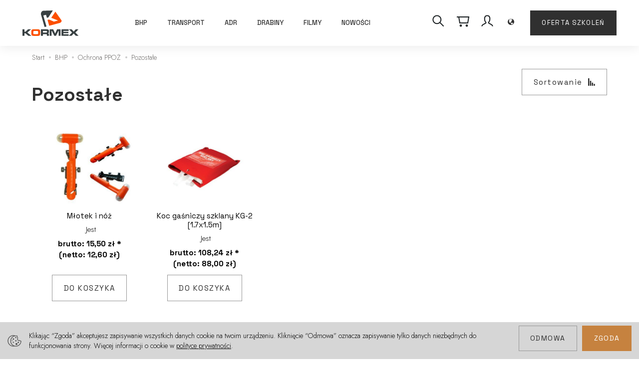

--- FILE ---
content_type: text/html; charset=utf-8
request_url: https://www.sklep-kormex.pl/category/ochrona-ppoz-koc-gasniczy/1/long/name/desc/0
body_size: 16478
content:
<!DOCTYPE html>
<html lang="pl">
   <head>
      <meta name="viewport" content="width=device-width, initial-scale=1.0" />
      
      
      

      
      
      
       
      
      
      
      
      
      
      
      

      
      
      
      
      
      

      <meta http-equiv="Content-Type" content="text/html; charset=utf-8" />
<meta name="keywords" content="Pozostałe, BHP, BHP, Ochrona  PPOŻ" />
<meta name="robots" content="noindex, nofollow" />
<title>Pozostałe | Sklep Kormex</title>

      <link rel="preload" href="/bootstrap/fonts/glyphicons-halflings-regular.woff" as="font" crossorigin="anonymous">
      <link href="/bootstrap/css/bootstrap.min.css?v320" rel="preload" as="style">
      <link href="/bootstrap/css/bootstrap.min.css?v320" rel="stylesheet" type="text/css">
      <link href="/cache/css/5f12f5a32f78609a90b14f9bfa26bd18.css?lm=1767876542" rel="preload" as="style" />
<link href="/cache/css/5f12f5a32f78609a90b14f9bfa26bd18.css?lm=1767876542" rel="stylesheet" type="text/css" />
      
      <link rel="shortcut icon" type="image/x-icon" href="/favicon.ico" />
      
<link rel="preconnect" href="https://fonts.googleapis.com">
<link rel="preconnect" href="https://fonts.gstatic.com" crossorigin>
<link href="https://fonts.googleapis.com/css2?family=Jost:ital,wght@0,100..900;1,100..900&display=swap" rel="stylesheet">
<link href="https://fonts.googleapis.com/css2?family=Space+Grotesk:wght@300..700&display=swap" rel="stylesheet">

    <link href="https://fonts.googleapis.com/css2?family=Petrona:ital,wght@0,100..900;1,100..900&family=Roboto:ital,wght@0,300;0,400;0,700;1,300;1,400;1,700&display=swap&subset=latin-ext" rel="preload" as="style">
    <link href="https://fonts.googleapis.com/css2?family=Petrona:ital,wght@0,100..900;1,100..900&family=Roboto:ital,wght@0,300;0,400;0,700;1,300;1,400;1,700&display=swap&subset=latin-ext" rel="stylesheet" type="text/css">


<!--[if IE 9]>
 <style type="text/css">
 select.form-control
 {
    padding-right: 0;
    background-image: none;
 }
 </style>
<![endif]-->





            <script type="text/javascript">
  window.dataLayer = window.dataLayer || [];
  function gtag(){dataLayer.push(arguments)};
</script>
  <script>
    
     gtag('consent', 'default', {
        'functionality_storage': 'granted',
        'personalization_storage': 'granted',
        'security_storage': 'granted',
        'analytics_storage': 'denied',      
        'ad_storage': 'denied',
        'ad_personalization': 'denied',
        'ad_user_data': 'denied',
        'wait_for_update': 500
    });
    
</script>
<script async src="https://www.googletagmanager.com/gtag/js?id=UA-76671927-2"></script>
<script>
  gtag('js', new Date());
  gtag('config', 'UA-76671927-2');
 </script>
 
 
  <script>
  
    gtag("event", "view_item_list", {
    currency: "PLN",
        items: [
            {
        item_id: "820",
        item_name: "Młotek i nóż",
        index: 0,
        item_brand: "",
        item_category: "BHP",
item_category2: "Ochrona  PPOŻ",
item_category3: "Pozostałe",
                price: 15.50,
              // Google Ads
        id: "820",
        google_business_vertical: "retail"
      },      {
        item_id: "816",
        item_name: "Koc gaśniczy szklany KG-2 [1.7x1.5m]",
        index: 1,
        item_brand: "",
        item_category: "BHP",
item_category2: "Ochrona  PPOŻ",
item_category3: "Pozostałe",
                price: 108.24,
              // Google Ads
        id: "816",
        google_business_vertical: "retail"
      }    ]
  });
  </script>

 
      <meta property="og:type" content="website" /><meta property="og:title" content="Pozostałe" /><meta property="og:description" content="" /><meta property="og:url" content="https://www.sklep-kormex.pl/category/ochrona-ppoz-koc-gasniczy/1/long/name/desc/0" /><meta property="og:image" content="https://www.sklep-kormex.pl/stThumbnailPlugin.php?i=media%2Fcategories%2F173.jpg&t=big&f=category&u=1767860929" /><meta property="og:updated_time" content="1768952986" /> <script>

var ad_storage = 'denied';

var analytics_storage = 'denied';

var ad_personalization = "denied";

var ad_user_data = "denied";

var cookies_message_bar_hidden = 0;

const cookies = document.cookie.split("; ");

for (let i = 0; i < cookies.length; i++) {
  const cookie = cookies[i].split("=");
  
  if (cookie[0] === "cookies_google_analytics"){
    var cookies_google_analytics = cookie[1];                                
    
    if(cookies_google_analytics === 'true'){           
       var analytics_storage = "granted";
    }        
  }
  
  if (cookie[0] === "cookies_google_targeting"){
    
    var cookies_google_targeting = cookie[1];                        
            
    if(cookies_google_targeting === 'true'){            
        var ad_storage = "granted";
    }     
  }

 if (cookie[0] === "cookies_google_personalization"){
    
    var cookies_google_personalization = cookie[1];                        
            
    if(cookies_google_personalization === 'true'){            
        var ad_personalization = "granted";
    }     
  }

if (cookie[0] === "cookies_google_user_data"){
    
    var cookies_google_user_data = cookie[1];                        
            
    if(cookies_google_user_data === 'true'){            
        var ad_user_data = "granted";
    }     
  }

if (cookie[0] === "cookies_message_bar_hidden"){
    
    var cookies_message_bar_hidden = cookie[1];                        
            
    if(cookies_message_bar_hidden === 'true'){            
        var cookies_message_bar_hidden = 1;
    }     
  }

}

        
         if (cookies_message_bar_hidden == 1){
            gtag('consent', 'update', {
            'functionality_storage': 'granted',
            'personalization_storage': 'granted',
            'security_storage': 'granted',
            'analytics_storage': analytics_storage,      
            'ad_storage': ad_storage,
            'ad_personalization': ad_personalization,
            'ad_user_data': ad_user_data
        });
         }
    
    </script>   </head>
   <body>
      


<div class="modal fade" id="ajax-login-form-modal" tabindex="-1" role="dialog" aria-hidden="false" aria-modal="true" aria-labelledby="login_ajax">
    <div class="modal-dialog">
        <div class="modal-content">       
            <div id="ajax-login-form"></div>    
        </div>

    </div>
</div>
      <header>
    <nav id="header-navbar" class="navbar navbar-fixed-top" role="navigation">
    <div class="container">
        <div id="logo">
            <div>
                <a href="/">
                    <img src="/images/frontend/theme/kormex2025/logo.svg" alt="Logo" />
                </a>
            </div>
        </div>
        <div id="navbar-buttons" class="btn-group pull-right">
            <button
                id="nav-button-search"
                type="button"
                class="btn btn-navbar hidden-xs collapsed"
                data-toggle="collapse"
                data-target="#nav-search"
                data-parent="#header-navbar"
                aria-label="Szukaj"
            >
                <img src="/images/frontend/theme/kormex2025/search.svg" alt="Szukaj" />
            </button>
                            <button
                    id="nav-button-shopping-cart"
                    type="button"
                    class="btn btn-navbar collapsed empty"
                    data-toggle="collapse"
                    data-target="#nav-shopping-cart"
                    data-parent="#header-navbar"
                    data-menu-mobile-target="#modal-shopping-cart-container"
                    aria-label="Koszyk"
                >
                    <img src="/images/frontend/theme/kormex2025/cart.svg" alt="Koszyk" />
                    <small class="quantity"></small>
                </button>
                        <button
                id="nav-button-user"
                type="button"
                class="btn btn-navbar collapsed"
                data-toggle="collapse"
                data-target="#nav-user"
                data-parent="#header-navbar"
                data-menu-mobile-target="#modal-user"
                aria-label="Moje konto"
            >
                <img src="/images/frontend/theme/kormex2025/user.svg" alt="Moje konto" />
                <small class="login-status">&nbsp;</small>
            </button>
            <button
                id="nav-button-settings"
                type="button"
                class="btn btn-navbar hidden-xs collapsed"
                data-toggle="collapse"
                data-target="#nav-settings"
                data-parent="#header-navbar"
                aria-label="Język i waluta"
            >
                <span class="glyphicon glyphicon-globe"></span>
            </button>

            <a href="https://www.kormex.pl/" class="btn btn-dark ms-4"><span>Oferta szkoleń</span></a>
        </div>
        <div class="navbar-header hidden-sm hidden-md hidden-lg">
            <button
                id="nav-button-menu"
                type="button"
                class="navbar-toggle collapsed"
                data-toggle="collapse"
                data-target="#nav-menu"
                data-parent="#header-navbar"
                data-menu-mobile-target="#modal-categories"
                aria-label="Rozwiń kategorie"
            >
                <span class="icon-bar"></span>
                <span class="icon-bar"></span>
                <span class="icon-bar"></span>
            </button>
            <button
                id="nav-button-search-mobile"
                class="btn btn-navbar collapsed pull-left"
                type="button"
                data-toggle="collapse"
                data-target="#nav-search"
                data-parent="#header-navbar"
                data-menu-mobile-target="#modal-search"
                aria-label="Szukaj"
            >
                <img src="/images/frontend/theme/kormex2025/search.svg" alt="Szukaj" />
            </button>
        </div>
        <div id="nav-menu" class="navbar-collapse collapse">
            <ul class="nav navbar-nav horizontal-categories" style="visibility: hidden; height: 0">
    <li class="hidden-xs">
        <a href="/">Home</a>
    </li>
                                                    <li class="dropdown">
                    <a 
                        href="/category/artykuly-bhp" 
                        class="dropdown-toggle category-link" 
                        data-hover="dropdown" 
                        data-toggle="dropdown"
                    >
                        BHP
                    </a>
                    <button
                        type="button"
                        class="btn btn-light hidden-sm hidden-md hidden-lg" 
                        data-toggle="dropdown"
                    >
                        <svg width="7" height="12" viewBox="0 0 7 12" fill="none" xmlns="http://www.w3.org/2000/svg"><path d="M1 1L6 6L1 11" stroke="currentColor" stroke-width="2" stroke-linecap="round" stroke-linejoin="round"/></svg>                        
                    </button>
                    <ul class="dropdown-menu">
                                                    <li >
                                <a href="/category/ochrona-przed-upadkiem-z-wys-ochrona-nog" class="category-link">Ochrona nóg</a>
                                                            </li>
                                                    <li >
                                <a href="/category/rekawice-robocze-ochronne" class="category-link">Ochrona rąk</a>
                                                            </li>
                                                    <li >
                                <a href="/category/ochrona-ciala" class="category-link">Ochrona ciała</a>
                                                            </li>
                                                    <li >
                                <a href="/category/ochrona-glowy-i-twarzy" class="category-link">Ochrona głowy - kaski ochronne</a>
                                                            </li>
                                                    <li >
                                <a href="/category/ochrona-przed-upadkiem-z-wys" class="category-link">Ochrona przed upadkiem z wys.</a>
                                                            </li>
                                                    <li >
                                <a href="/category/ochrona-ppoz" class="category-link">Ochrona  PPOŻ</a>
                                                            </li>
                                                    <li >
                                <a href="/category/ochrona-drog-oddechowych" class="category-link">Ochrona dróg oddechowych</a>
                                                            </li>
                                                    <li >
                                <a href="/category/higiena-i-czystosc" class="category-link">Higiena i czystość</a>
                                                            </li>
                                                    <li >
                                <a href="/category/ochrona-przed-upadkiem-z-wys-ochrona-oczu-i-twarzy" class="category-link">Ochrona oczu i twarzy</a>
                                                            </li>
                                                    <li >
                                <a href="/category/ochrona-oczu-i-twarzy-pozostale-artykuly" class="category-link">Pozostałe artykuły</a>
                                                            </li>
                                                    <li >
                                <a href="/category/bhp-ubrania-specjalistyczne" class="category-link">Ubrania specjalistyczne</a>
                                                            </li>
                                                    <li >
                                <a href="/category/bhp-linia-produktow-sara-workwear" class="category-link">Linia produktów SARA Workwear</a>
                                                            </li>
                                            </ul> 
                </li>
                     
                                                    <li class="dropdown">
                    <a 
                        href="/category/trasnport" 
                        class="dropdown-toggle category-link" 
                        data-hover="dropdown" 
                        data-toggle="dropdown"
                    >
                        TRANSPORT
                    </a>
                    <button
                        type="button"
                        class="btn btn-light hidden-sm hidden-md hidden-lg" 
                        data-toggle="dropdown"
                    >
                        <svg width="7" height="12" viewBox="0 0 7 12" fill="none" xmlns="http://www.w3.org/2000/svg"><path d="M1 1L6 6L1 11" stroke="currentColor" stroke-width="2" stroke-linecap="round" stroke-linejoin="round"/></svg>                        
                    </button>
                    <ul class="dropdown-menu">
                                                    <li >
                                <a href="/category/mocowanie-ladunku-w-transporcie-pasy-transportowe" class="category-link">Pasy transportowe</a>
                                                            </li>
                                                    <li >
                                <a href="/category/mocowanie-ladunku-w-transporcie-drazki-i-belki" class="category-link">Drążki i belki rozporowe</a>
                                                            </li>
                                                    <li >
                                <a href="/category/mocowanie-ladunku-w-transporcie-maty-antyposlizgowe" class="category-link">Maty antypoślizgowe</a>
                                                            </li>
                                                    <li >
                                <a href="/category/mocowanie-ladunku-w-transporcie-narozniki" class="category-link">Narożniki</a>
                                                            </li>
                                                    <li >
                                <a href="/category/pozostale-artykuly-wykresowki-tacho" class="category-link">Wykresówki</a>
                                                            </li>
                                                    <li >
                                <a href="/category/pozostale-artykuly-sorbenty" class="category-link">Sorbenty</a>
                                                            </li>
                                                    <li >
                                <a href="/category/pozostale-artykuly-pozostale-akcesoria" class="category-link">Pozostałe akcesoria</a>
                                                            </li>
                                                    <li >
                                <a href="/category/transport-ochraniacz-pasa-transportowego" class="category-link">Ochraniacz pasa transportowego</a>
                                                            </li>
                                            </ul> 
                </li>
                     
                                                    <li class="dropdown">
                    <a 
                        href="/category/pozostale-artykuly-wyposazenie-adr" 
                        class="dropdown-toggle category-link" 
                        data-hover="dropdown" 
                        data-toggle="dropdown"
                    >
                        ADR
                    </a>
                    <button
                        type="button"
                        class="btn btn-light hidden-sm hidden-md hidden-lg" 
                        data-toggle="dropdown"
                    >
                        <svg width="7" height="12" viewBox="0 0 7 12" fill="none" xmlns="http://www.w3.org/2000/svg"><path d="M1 1L6 6L1 11" stroke="currentColor" stroke-width="2" stroke-linecap="round" stroke-linejoin="round"/></svg>                        
                    </button>
                    <ul class="dropdown-menu">
                                                    <li >
                                <a href="/category/zestawy-adr" class="category-link">Konfigurator wyposażenia i oznakowania ADR</a>
                                                            </li>
                                                    <li >
                                <a href="/category/walizki-adr-z-wyposazeniem" class="category-link">Walizki ADR z wyposażeniem</a>
                                                            </li>
                                                    <li >
                                <a href="/category/wyposazenie-adr-torby" class="category-link">Torby ADR z wyposażeniem </a>
                                                            </li>
                                                    <li >
                                <a href="/category/pozostale-artykuly-nalepki-adr" class="category-link">Tablice i nalepki ADR</a>
                                                            </li>
                                                    <li >
                                <a href="/category/adr-sorbenty" class="category-link">Sorbenty</a>
                                                            </li>
                                                    <li >
                                <a href="/category/akcesoria-i-dodatki-adr" class="category-link">Akcesoria i dodatki  wyposażenia ADR</a>
                                                            </li>
                                                    <li >
                                <a href="/category/adr-ubrania-specjalistyczne" class="category-link">Ubrania specjalistyczne</a>
                                                            </li>
                                            </ul> 
                </li>
                     
                        <li>
                <a href="/category/drabiny" class="category-link">Drabiny</a>
            </li>
         
                        <li>
                <a href="/category/filmy" class="category-link">Filmy </a>
            </li>
         
          
    
        <li><a href="http://www.sklep-kormex.pl/group/nowosci">Nowości</a></li>

</ul>




        </div>
        <div class="navbar-dropdown">
            <div id="nav-shopping-cart" class="navbar-collapse collapse">
                <div class="shopping-cart clearfix">
            <div class="text-right">Twój koszyk jest pusty</div>
    </div>





            </div>

            <div id="nav-user" class="navbar-collapse hidden-xs">
                <div class="nav-user-content">
                        <div class="user-content">
        <button class="btn btn-primary" data-action="ajax-login-button">Zaloguj</button>
        <div class="user-options-text text-muted hidden-xs">Nie masz jeszcze konta?</div>
        <a class="btn btn-light" href="https://www.sklep-kormex.pl/user/createAccount" rel="nofollow">Załóż konto</a>    
    </div>

<div class="user-settings hidden-sm hidden-md hidden-lg">
    <div class="nav-setting-content">
    <p class="title-settings">
        Język  
    </p>
    <div class="dropdown dropdown-language">
        <button class="btn btn-light dropdown-toggle" type="button" id="dropdownLanguageButton_haon" data-toggle="dropdown" aria-haspopup="true" aria-expanded="false">
            <span>
                                    <img class="img-responsive" src="/uploads/stLanguagePlugin/0087440184c3c651ea1d31b1415b9dd4.png" alt="Wersja językowa Polska" />
                                Polska
            </span>
            <span class="caret"></span>
        </button>
        <div class="dropdown-menu-slide" aria-labelledby="dropdownLanguageButton_haon">
            <ul class="dropdown-menu-slide-inner">
                                                        
                                                            <li>
                            <a class="dropdown-item" href="/category/en/ochrona-ppoz-koc-gasniczy/1/long/name/desc/0" rel="nofollow">
                                                                    <img class="img-responsive" src="/uploads/stLanguagePlugin/94ac37a8170f8431005c3cb52ca18d5c.png" alt="Wersja językowa Angielska" />
                                                                Angielska
                            </a>
                        </li>
                                        
                            </ul>
        </div>
    </div>
</div>
    <div class="nav-setting-content">
    <p class="title-settings">
        Waluta
    </p>
    <div class="dropdown dropdown-currency">
        <button class="btn btn-light dropdown-toggle" type="button" id="dropdownCurrencyButton" data-toggle="dropdown" aria-haspopup="true" aria-expanded="false">
            <span>PLN</span>
            <span class="caret"></span>
        </button>
        <div class="dropdown-menu-slide" aria-labelledby="dropdownCurrencyButton">
            <ul class="dropdown-menu-slide-inner">
                                                        
                                                            <li>
                            <a class="dropdown-item" href="/currency/change/currency/3" rel="nofollow">EUR</a>
                        </li>
                                        
                            </ul>
        </div>
    </div>
</div>
</div>


                </div>
            </div>
            <div id="nav-settings" class="hidden-xs navbar-collapse"><div class="nav-settings-content"><div class="nav-setting-content">
    <p class="title-settings">
        Język  
    </p>
    <div class="dropdown dropdown-language">
        <button class="btn btn-light dropdown-toggle" type="button" id="dropdownLanguageButton_jim7" data-toggle="dropdown" aria-haspopup="true" aria-expanded="false">
            <span>
                                    <img class="img-responsive" src="/uploads/stLanguagePlugin/0087440184c3c651ea1d31b1415b9dd4.png" alt="Wersja językowa Polska" />
                                Polska
            </span>
            <span class="caret"></span>
        </button>
        <div class="dropdown-menu-slide" aria-labelledby="dropdownLanguageButton_jim7">
            <ul class="dropdown-menu-slide-inner">
                                                        
                                                            <li>
                            <a class="dropdown-item" href="/category/en/ochrona-ppoz-koc-gasniczy/1/long/name/desc/0" rel="nofollow">
                                                                    <img class="img-responsive" src="/uploads/stLanguagePlugin/94ac37a8170f8431005c3cb52ca18d5c.png" alt="Wersja językowa Angielska" />
                                                                Angielska
                            </a>
                        </li>
                                        
                            </ul>
        </div>
    </div>
</div><div class="nav-setting-content">
    <p class="title-settings">
        Waluta
    </p>
    <div class="dropdown dropdown-currency">
        <button class="btn btn-light dropdown-toggle" type="button" id="dropdownCurrencyButton" data-toggle="dropdown" aria-haspopup="true" aria-expanded="false">
            <span>PLN</span>
            <span class="caret"></span>
        </button>
        <div class="dropdown-menu-slide" aria-labelledby="dropdownCurrencyButton">
            <ul class="dropdown-menu-slide-inner">
                                                        
                                                            <li>
                            <a class="dropdown-item" href="/currency/change/currency/3" rel="nofollow">EUR</a>
                        </li>
                                        
                            </ul>
        </div>
    </div>
</div></div></div>
            <div id="nav-search" class="navbar-collapse hidden-xs">
                <div class="nav-search-content">
                    
<form action="/product/search" class="form-inline search" method="get">
    <div class="input-group">
        <label class="sr-only" for="search-exiu">Wyszukaj</label>
        <input id="search-exiu" type="search" autocomplete="off" class="form-control" name="query" value="" placeholder='Wpisz czego szukasz' />
        <span class="input-group-btn">
            <button class="btn btn-primary" type="submit" aria-label="Wyszukaj">
                <span class="glyphicon glyphicon-search"></span>
            </button>
        </span>                                
    </div>
</form>






                </div>
            </div>
        </div>
    </div>
</nav>



</header>

<div id="one-column-layout">
	<main>
		 		
							
		 		
		<div class="container-wide">
		 
			
			 		
				<ol class="breadcrumb hidden-xs">
    <li><a itemprop="item" href="https://www.sklep-kormex.pl/"><span>Start</span></a></li>
            <li>
                        <a href="https://www.sklep-kormex.pl/category/artykuly-bhp"><span>BHP</span></a>
                    </li>
            <li>
                        <a href="https://www.sklep-kormex.pl/category/ochrona-ppoz"><span>Ochrona  PPOŻ</span></a>
                    </li>
            <li>
                        <a href="https://www.sklep-kormex.pl/category/ochrona-ppoz-koc-gasniczy"><span>Pozostałe</span></a>
                    </li>
    </ol>




			  

			


        <div id="product-filter-modal" class="modal fade" tabindex="-1" role="dialog" aria-hidden="true">
      <div class="modal-dialog modal-sm">
        <div class="modal-content">
            <div class="modal-header">
                <button type="button" class="close show-products" aria-label="Close"><span aria-hidden="true">&times;</span></button>
                <div class="modal-title h4">Filtr produktów</div>
            </div>
            <div class="modal-body"><div class="product-filter-container"></div></div>
                <div class="modal-footer">
                                        <a class="btn btn-primary show-products" href="#">Pokaż produkty</a>
                </div>        
        </div>
      </div>
    </div>
    
      
     


			<div >
    <div id="product-navbar">
        <h1>Pozostałe</h1>
    </div>

    
    
                
                        <div class="category-line"></div>
            
    <div class="sort pull-right">
                <div class="btn-group hidden-sm hidden-xs">
            <div id="producer-filter" class="hidden"></div>
        </div>
        <button id="btn-product-filter" type="button" class="btn btn-default btn-group hidden-xs hidden-sm hidden-md hidden-lg btn-round" data-toggle="modal" data-target="#product-filter-modal" aria-label="Filtrowanie">
            <span class="hidden-xs">Filtrowanie</span>
            <span class="glyphicon glyphicon-filter"></span>
        </button>
                
<div class="btn-group btn-product-order-by btn-list-sort">
    <button id="sortBtn" type="button" class="btn btn-default dropdown-toggle" data-toggle="dropdown" aria-expanded="false" style="text-transform: none" aria-label="Sortowanie">
        <span class="hidden-xs">Sortowanie</span>
                    <span class="glyphicon glyphicon glyphicon-signal mirror-icon"></span>
            </button>
    <ul class="dropdown-menu" aria-labelledby="sortBtn">
                                    
                                    <li class="active">
                        <a href="/category/ochrona-ppoz-koc-gasniczy/1/long/name/desc/0" rel="nofollow">
                                                            <span class="glyphicon glyphicon glyphicon-signal mirror-icon"></span>
                                                
                            Z-A
                        </a>
                    </li>
                                                    <li>        
                        <a href="/category/ochrona-ppoz-koc-gasniczy/1/long/name/asc/0" rel="nofollow">
                                                            <span class="glyphicon glyphicon glyphicon-signal"></span>
                                                
                            A-Z
                        </a>
                    </li>
                                                                
                                    <li>
                        <a href="/category/ochrona-ppoz-koc-gasniczy/1/long/price/desc/0" rel="nofollow">
                                                            <span class="glyphicon glyphicon glyphicon-arrow-down"></span>
                                                
                            Najdroższe
                        </a>
                    </li>
                                                    <li>        
                        <a href="/category/ochrona-ppoz-koc-gasniczy/1/long/price/asc/0" rel="nofollow">
                                                            <span class="glyphicon glyphicon glyphicon-arrow-up"></span>
                                                
                            Najtańsze
                        </a>
                    </li>
                                                                
                                    <li>
                        <a href="/category/ochrona-ppoz-koc-gasniczy/1/long/created_at/desc/0" rel="nofollow">
                                                            <span class="glyphicon glyphicon glyphicon-star"></span>
                                                
                            Najnowsze
                        </a>
                    </li>
                                                        </ul>
</div> 
    </div>

    <div class="clearfix"></div>
    
            <div class="product-list clearfix bg-white" data-equalizer>        
            
            
                        
            
<div id="full-list" class="product-list full-list grid-wrapper grid-xs-2 grid-sm-3 grid-md-4 grid-lg-5" data-equalizer>
            <div class="product thumbnail clearfix">
        
                    
            <div class="pg_label">
                            </div>
            <div class="image" data-equalizer-watch="image"><a href="/mlotek-i-noz.html"><img alt="Młotek i nóż" width="410" height="410" src="/media/products/63a4315f16afe67aeab50ec23e1f6164/images/thumbnail/small_Img-ashx.jpg?lm=1767865705" /></a></div>            <div class="caption clearfix text-left">
                <div data-equalizer-watch="thumb" class="clearfix">
                    <p class="name"><a href="/mlotek-i-noz.html" class="product_name">Młotek i nóż</a></p>                                            <div class="product-availability">
                            <span class="product-availability-label">Jest</span>
                                                    </div>
                                                            <div class="description tinymce_html"></div>                                        <div class="box-price">
                                                                                    <div class="price major_price">brutto: <span class="nowrap">15,50 zł</span></div>
                                <div class="price minor_price">(netto: <span class="nowrap">12,60 zł</span>)</div>
                                                                                                                            </div>
                </div>

                <div class="product-shopping-cart">
                                                                        <a rel="nofollow" id="product_list_820" class="btn btn-shopping-cart basket_add_link" href="https://www.sklep-kormex.pl/basket/add/820/1">Do koszyka</a>
                                                            </div>
            </div>
        </div>
            <div class="product thumbnail clearfix">
        
                    
            <div class="pg_label">
                            </div>
            <div class="image" data-equalizer-watch="image"><a href="/koc-gasniczy-szklany-kg-2-1-7x1-5m.html"><img alt="Koc gaśniczy szklany KG-2 [1.7x1.5m]" width="410" height="410" src="/media/products/8d8e3dd5261af39fee02f9e54a0fd73c/images/thumbnail/small_koc-szklany.jpg?lm=1767865649" /></a></div>            <div class="caption clearfix text-left">
                <div data-equalizer-watch="thumb" class="clearfix">
                    <p class="name"><a href="/koc-gasniczy-szklany-kg-2-1-7x1-5m.html" class="product_name">Koc gaśniczy szklany KG-2 [1.7x1.5m]</a></p>                                            <div class="product-availability">
                            <span class="product-availability-label">Jest</span>
                                                    </div>
                                                            <div class="description tinymce_html"></div>                                        <div class="box-price">
                                                                                    <div class="price major_price">brutto: <span class="nowrap">108,24 zł</span></div>
                                <div class="price minor_price">(netto: <span class="nowrap">88,00 zł</span>)</div>
                                                                                                                            </div>
                </div>

                <div class="product-shopping-cart">
                                                                        <a rel="nofollow" id="product_list_816" class="btn btn-shopping-cart basket_add_link" href="https://www.sklep-kormex.pl/basket/add/816/1">Do koszyka</a>
                                                            </div>
            </div>
        </div>
    </div>
            
            
            </div>
    
                  

</div>





		</div> 
	</main>
    <footer>
	    <div class="navbar navbar-default clearfix" role="navigation">
    <div class="container-wide">
        <div class="row pb-xxl">
            <div class="col-xs-12 col-sm-12 col-md-12 col-lg-4">
                <a href="/" class="footer-logo">
                    <img src="/images/frontend/theme/kormex2025/logo-white.svg" alt="Kormex, do strony głównej" />
                </a>
                <div class="footer-desc-box custom-box">    <div id="box-11" class="box-info panel panel-default">
                <div class="panel-body clearfix tinymce_html" >
            <!--[mode:html]--><p>Jako przedsiębiorstwo zaopatrujące i wyposażające liczne firmy oraz instytucje publiczne, mamy możliwość zaoferować naszym kontrahentom bardzo preferencyjne warunki współpracy zarówno na płaszczyźnie handlowej jak i merytorycznej.</p> 
        </div>
    </div>
</div>
                <div class="social">
    <div class="icons">
                    <a href="https://www.facebook.com/kormexpl" target="_blank" rel="noopener">
                <img src="/images/frontend/theme/kormex2025/fb-white.png" alt='Facebook' width="48" height="48"/>
                <span class="txt">Facebook</span>
            </a>
                                                                            </div>
</div>
            </div>
            <div
	id="webpage_footer"
	class="col-xs-12 col-sm-12 col-md-12 col-lg-8">
	<div
		class="panel-group row"
		id="accordion_footer">
		<div class="foot-group list-group col-xs-12 col-sm-4">
			<h5 class="list-group-item-heading">
				<a
					data-toggle="collapse"
					data-parent="#accordion_footer"
					href="#collapse_0">
					Kontakt
					<span class="caret hidden-sm hidden-md hidden-lg"></span>
				</a>
			</h5>
			<div
				id="collapse_0"
				class="list-group collapse">
				<div class="footer-address-box custom-box">
					    <div id="box-10" class="box-info panel panel-default">
                <div class="panel-body clearfix tinymce_html" >
            <!--[mode:tiny]--><p>ul. Poznańska 108,<br />64-000 Kościan</p>
<p>tel <a href="tel:655121758" target="_blank" rel="noopener" data-fpl-component="primitive">65 512 17 58</a> <br />tel/fax <a href="tel://655121764" target="_blank" rel="noopener" data-fpl-component="primitive">65 512 17 64</a></p>
<p><br /><a href="mailto:info@kormex.pl" target="_blank" rel="noopener" data-fpl-component="primitive">info@kormex.pl</a><br /><a href="mailto:sklep@kormex.pl" target="_blank" rel="noopener" data-fpl-component="primitive">sklep@kormex.pl</a></p>
<h5>Godziny otwarcia</h5>
<p>Pon. - Pt: 8:00-17:00 <br />Sobota: 9:00-13:00</p> 
        </div>
    </div>

				</div>
			</div>
		</div>
				<div class="foot-group list-group col-xs-12 col-sm-12 col-md-6 col-lg-4">
			<h5 class="list-group-item-heading">
	<a data-toggle="collapse" data-parent="#accordion_footer" href="#collapse_1">Informacje <span class="caret hidden-sm hidden-md hidden-lg"></span></a>
</h5>  
<div id="collapse_1" class="list-group collapse">
                 
        <a href="/webpage/o-firmie.html">O firmie</a>
        
                 
        <a href="/webpage/regulamin.html">Regulamin</a>
        
                 
        <a href="/webpage/kontakt.html">Kontakt</a>
        
                 
        <a href="/webpage/cennik-hurtowy.html">Cennik hurtowy</a>
        
                 
        <a href="http://www.sklep-kormex.pl/group/nowosci">Nowości</a>
        
      
</div>
		</div>
				<div class="foot-group list-group col-xs-12 col-sm-12 col-md-6 col-lg-4">
			<h5 class="list-group-item-heading">
	<a data-toggle="collapse" data-parent="#accordion_footer" href="#collapse_3">Zamówienie <span class="caret hidden-sm hidden-md hidden-lg"></span></a>
</h5>  
<div id="collapse_3" class="list-group collapse">
                 
        <a href="/webpage/informacje-o-wysylce.html">Informacje o wysyłce</a>
        
                 
        <a href="/webpage/prawo-do-odstapienia-od-umowy.html">Prawo do odstąpienia od umowy</a>
        
      
</div>
		</div>
		
	</div>
</div>
        </div>

        <div class="d-flex align-items-center gap-2 justify-content-between">
            <span class="copy">&copy; 2026 sklep.kormex.pl</span>

            <a href="https://www.studiofabryka.pl" class="madeby" rel="noopener noreferrer nofollow" title="Realizacja sklepu internetowego - StudioFabryka.pl">
                <small>realizacja 2026</small>
                <img src="/images/frontend/theme/kormex2025/studiofabryka_white.svg" alt="Strony internetowe, sklepy internetowe, strony firmowe, sklepy firmowe" width="92" />
            </a>
        </div>
    </div>
</div>
	</footer>
</div>      <!-- Modal -->
<div class="modal fade" id="ajax-cookie-modal" tabindex="-1" role="dialog" aria-hidden="true" style="z-index:2060" aria-label="Ustawienia cookies">
    <div class="modal-dialog">

        <div class="modal-content">
        
        
            <div class="modal-header">
                <button type="button" class="close" data-dismiss="modal" aria-label="Close"><span aria-hidden="true">&times;</span></button>
                <div class="modal-title h4" id="myModalLabel">Ustawienia cookies</div>
            </div>

            <div class="modal-body panel-body">   
            

                <div class="small" style="padding: 0px 30px;">
                                

                    <div class="row">
                        <div class="col-sm-12">
                            <div class="h4">Niezbędne pliki cookie</div>
                        </div>                
                    </div>
                    

                    <div class="row">            
                        
                        <div class="col-xs-12 col-sm-10">                                                    
                            Te pliki cookie są niezbędne do działania strony i nie można ich wyłączyć. Służą na przykład do utrzymania zawartości koszyka użytkownika. Możesz ustawić przeglądarkę tak, aby blokowała te pliki cookie, ale wtedy strona nie będzie działała poprawnie. Te pliki cookie pozwalają na identyfikację np. osób zalogowanych.                            
                            <br/><br/>
                        </div>
                        
                        <div class="col-xs-12 col-sm-2">
                            Zawsze aktywne
                        </div>
                                               
                                            
                    </div>
                    
                    
                    
                    <div class="row">
                        <div class="col-sm-12">
                            <div class="h4">Analityczne pliki cookie</div>
                        </div>
                    </div>

                    <div class="row">

                        <div class="col-xs-12 col-sm-10">                            
                            Te pliki cookie pozwalają liczyć wizyty i źródła ruchu. Dzięki tym plikom wiadomo, które strony są bardziej popularne i w jaki sposób poruszają się odwiedzający stronę. Wszystkie informacje gromadzone przez te pliki cookie są anonimowe.                                                        
                            <br/><br/>
                        </div>

                        <div class="col-xs-12 col-sm-2">

                            <label for="checkbox-1" class="toggle-switchy" data-color="green" data-text="false" data-style="square" aria-label="Analityczne pliki cookie">
                                <input checked type="checkbox" id="checkbox-1">
                                <span class="toggle">
                                <span class="switch"></span>
                                </span>
                            </label>

                        </div>

                    </div>
                    
                    
                    
                    <div class="row">
                        <div class="col-sm-12">
                            <div class="h4">Reklamowe pliki cookie</div>
                        </div>
                    </div>

                    <div class="row">

                        <div class="col-xs-12 col-sm-10">                            
                            Reklamowe pliki cookie mogą być wykorzystywane za pośrednictwem naszej strony przez naszych partnerów reklamowych. Służą do budowania profilu Twoich zainteresowań na podstawie informacji o stronach, które przeglądasz, co obejmuje unikalną identyfikację Twojej przeglądarki i urządzenia końcowego. Jeśli nie zezwolisz na te pliki cookie, nadal będziesz widzieć w przeglądarce podstawowe reklamy, które nie są oparte na Twoich zainteresowaniach.
                            <br/><br/>
                        </div>

                        <div class="col-xs-12 col-sm-2">

                            <label for="checkbox-2" class="toggle-switchy"  data-color="green" data-text="false" data-style="square" aria-label="Reklamowe pliki cookie">
                                <input checked type="checkbox" id="checkbox-2">
                                <span class="toggle">
                                <span class="switch"></span>
                                </span>
                            </label>

                        </div>

                    </div>
                    
                    
                                        <div class="row">
                        
                        <div class="col-xs-12 col-sm-12">                        
                            Nasza strona korzysta z usług Google, takich jak Google Analytics i Google Ads. Aby dowiedzieć się więcej o tym, jak Google wykorzystuje dane z naszej strony, zapoznaj się z <a target="_blank" href="https://policies.google.com/technologies/partner-sites">polityką prywatności i warunkami Google</a>.
                            <br/><br/>
                        </div>

                    </div>                    
                    
                    
                    <div class="row">
                        <div class="col-sm-12">
                            <div class="h4">Wysyłanie danych związanych z reklamami</div>
                        </div>
                    </div>

                    <div class="row">

                        <div class="col-xs-12 col-sm-10">                            
                            Zgadzam się na wysyłanie danych związanych z reklamami do Google.
                            <br/><br/>
                        </div>

                        <div class="col-xs-12 col-sm-2">

                            <label for="checkbox-4" class="toggle-switchy"  data-color="green" data-text="false" data-style="square" aria-label="Wysyłanie danych związanych z reklamami">
                                <input checked type="checkbox" id="checkbox-4">
                                <span class="toggle">
                                <span class="switch"></span>
                                </span>
                            </label>

                        </div>

                    </div>
                    
                    
                    <div class="row">
                        <div class="col-sm-12">
                            <div class="h4">Reklamy spersonalizowane Google</div>
                        </div>
                    </div>

                    <div class="row">

                        <div class="col-xs-12 col-sm-10">                            
                            Zgadzam się na używanie reklam spersonalizowanych. Reklamy te są dostosowywane do konkretnych preferencji, zachowań i cech użytkownika. Google zbiera dane na temat aktywności użytkownika w internecie, takie jak wyszukiwania, przeglądane strony internetowe, kliknięcia i zakupy online, aby lepiej zrozumieć jego zainteresowania i preferencje.
                            <br/><br/>
                        </div>

                        <div class="col-xs-12 col-sm-2">

                            <label for="checkbox-3" class="toggle-switchy"  data-color="green" data-text="false" data-style="square" aria-label="Reklamy spersonalizowane Google">
                                <input checked type="checkbox" id="checkbox-3">
                                <span class="toggle">
                                <span class="switch"></span>
                                </span>
                            </label>

                        </div>

                    </div>
                                        
                    
                    <div class="row">                        

                        <button id="cookies-modal-accept" class="btn btn-primary pull-right">Zapisz i zamknij</button>
                        
                    </div>
                    
                </div>        
            </div>
        
        </div>

    </div>
</div>


<style type="text/css">

    #cookies_message:before{
        background: #cccccc;
    }

    #cookies_content{
        color: #000000;
    }

    #cookies_frame
    {
        width: 1310px;
    }
</style>



      <div id="modal-shopping-cart-container" class="modal menu-modal fade" tabindex="-1" role="dialog" aria-labelledby="shopping-cart-label">
    <div class="modal-dialog" role="document">
        <div class="modal-content">
            <div class="modal-header">
                <button type="button" class="close" data-dismiss="modal" aria-label="Zamknij"><span aria-hidden="true">&times;</span></button>
                <div class="modal-title h4" id="shopping-cart-label">Koszyk</div>
            </div>
            <div id="modal-shopping-cart" class="modal-body">
                <div class="shopping-cart clearfix">
            <div class="text-right">Twój koszyk jest pusty</div>
    </div>





            </div>
        </div>
    </div> 
</div>
<div id="modal-categories" class="modal menu-modal fade" tabindex="-1" role="dialog" aria-labelledby="modal-categories-label">
    <div class="modal-dialog" role="document">
        <div class="modal-content">
            <div class="modal-header">
                <button type="button" class="close" data-dismiss="modal" aria-label="Zamknij"><span aria-hidden="true">&times;</span></button>
                <div class="modal-title h4" id="modal-categories-label">Kategorie</div>
            </div>
            <div class="modal-body">
                <ul class="nav navbar-nav horizontal-categories" style="visibility: hidden; height: 0">
    <li class="hidden-xs">
        <a href="/">Home</a>
    </li>
                                                    <li class="dropdown">
                    <a 
                        href="/category/artykuly-bhp" 
                        class="dropdown-toggle category-link" 
                        data-hover="dropdown" 
                        data-toggle="dropdown"
                    >
                        BHP
                    </a>
                    <button
                        type="button"
                        class="btn btn-light hidden-sm hidden-md hidden-lg" 
                        data-toggle="dropdown"
                    >
                        <svg width="7" height="12" viewBox="0 0 7 12" fill="none" xmlns="http://www.w3.org/2000/svg"><path d="M1 1L6 6L1 11" stroke="currentColor" stroke-width="2" stroke-linecap="round" stroke-linejoin="round"/></svg>                        
                    </button>
                    <ul class="dropdown-menu">
                                                    <li >
                                <a href="/category/ochrona-przed-upadkiem-z-wys-ochrona-nog" class="category-link">Ochrona nóg</a>
                                                            </li>
                                                    <li >
                                <a href="/category/rekawice-robocze-ochronne" class="category-link">Ochrona rąk</a>
                                                            </li>
                                                    <li >
                                <a href="/category/ochrona-ciala" class="category-link">Ochrona ciała</a>
                                                            </li>
                                                    <li >
                                <a href="/category/ochrona-glowy-i-twarzy" class="category-link">Ochrona głowy - kaski ochronne</a>
                                                            </li>
                                                    <li >
                                <a href="/category/ochrona-przed-upadkiem-z-wys" class="category-link">Ochrona przed upadkiem z wys.</a>
                                                            </li>
                                                    <li >
                                <a href="/category/ochrona-ppoz" class="category-link">Ochrona  PPOŻ</a>
                                                            </li>
                                                    <li >
                                <a href="/category/ochrona-drog-oddechowych" class="category-link">Ochrona dróg oddechowych</a>
                                                            </li>
                                                    <li >
                                <a href="/category/higiena-i-czystosc" class="category-link">Higiena i czystość</a>
                                                            </li>
                                                    <li >
                                <a href="/category/ochrona-przed-upadkiem-z-wys-ochrona-oczu-i-twarzy" class="category-link">Ochrona oczu i twarzy</a>
                                                            </li>
                                                    <li >
                                <a href="/category/ochrona-oczu-i-twarzy-pozostale-artykuly" class="category-link">Pozostałe artykuły</a>
                                                            </li>
                                                    <li >
                                <a href="/category/bhp-ubrania-specjalistyczne" class="category-link">Ubrania specjalistyczne</a>
                                                            </li>
                                                    <li >
                                <a href="/category/bhp-linia-produktow-sara-workwear" class="category-link">Linia produktów SARA Workwear</a>
                                                            </li>
                                            </ul> 
                </li>
                     
                                                    <li class="dropdown">
                    <a 
                        href="/category/trasnport" 
                        class="dropdown-toggle category-link" 
                        data-hover="dropdown" 
                        data-toggle="dropdown"
                    >
                        TRANSPORT
                    </a>
                    <button
                        type="button"
                        class="btn btn-light hidden-sm hidden-md hidden-lg" 
                        data-toggle="dropdown"
                    >
                        <svg width="7" height="12" viewBox="0 0 7 12" fill="none" xmlns="http://www.w3.org/2000/svg"><path d="M1 1L6 6L1 11" stroke="currentColor" stroke-width="2" stroke-linecap="round" stroke-linejoin="round"/></svg>                        
                    </button>
                    <ul class="dropdown-menu">
                                                    <li >
                                <a href="/category/mocowanie-ladunku-w-transporcie-pasy-transportowe" class="category-link">Pasy transportowe</a>
                                                            </li>
                                                    <li >
                                <a href="/category/mocowanie-ladunku-w-transporcie-drazki-i-belki" class="category-link">Drążki i belki rozporowe</a>
                                                            </li>
                                                    <li >
                                <a href="/category/mocowanie-ladunku-w-transporcie-maty-antyposlizgowe" class="category-link">Maty antypoślizgowe</a>
                                                            </li>
                                                    <li >
                                <a href="/category/mocowanie-ladunku-w-transporcie-narozniki" class="category-link">Narożniki</a>
                                                            </li>
                                                    <li >
                                <a href="/category/pozostale-artykuly-wykresowki-tacho" class="category-link">Wykresówki</a>
                                                            </li>
                                                    <li >
                                <a href="/category/pozostale-artykuly-sorbenty" class="category-link">Sorbenty</a>
                                                            </li>
                                                    <li >
                                <a href="/category/pozostale-artykuly-pozostale-akcesoria" class="category-link">Pozostałe akcesoria</a>
                                                            </li>
                                                    <li >
                                <a href="/category/transport-ochraniacz-pasa-transportowego" class="category-link">Ochraniacz pasa transportowego</a>
                                                            </li>
                                            </ul> 
                </li>
                     
                                                    <li class="dropdown">
                    <a 
                        href="/category/pozostale-artykuly-wyposazenie-adr" 
                        class="dropdown-toggle category-link" 
                        data-hover="dropdown" 
                        data-toggle="dropdown"
                    >
                        ADR
                    </a>
                    <button
                        type="button"
                        class="btn btn-light hidden-sm hidden-md hidden-lg" 
                        data-toggle="dropdown"
                    >
                        <svg width="7" height="12" viewBox="0 0 7 12" fill="none" xmlns="http://www.w3.org/2000/svg"><path d="M1 1L6 6L1 11" stroke="currentColor" stroke-width="2" stroke-linecap="round" stroke-linejoin="round"/></svg>                        
                    </button>
                    <ul class="dropdown-menu">
                                                    <li >
                                <a href="/category/zestawy-adr" class="category-link">Konfigurator wyposażenia i oznakowania ADR</a>
                                                            </li>
                                                    <li >
                                <a href="/category/walizki-adr-z-wyposazeniem" class="category-link">Walizki ADR z wyposażeniem</a>
                                                            </li>
                                                    <li >
                                <a href="/category/wyposazenie-adr-torby" class="category-link">Torby ADR z wyposażeniem </a>
                                                            </li>
                                                    <li >
                                <a href="/category/pozostale-artykuly-nalepki-adr" class="category-link">Tablice i nalepki ADR</a>
                                                            </li>
                                                    <li >
                                <a href="/category/adr-sorbenty" class="category-link">Sorbenty</a>
                                                            </li>
                                                    <li >
                                <a href="/category/akcesoria-i-dodatki-adr" class="category-link">Akcesoria i dodatki  wyposażenia ADR</a>
                                                            </li>
                                                    <li >
                                <a href="/category/adr-ubrania-specjalistyczne" class="category-link">Ubrania specjalistyczne</a>
                                                            </li>
                                            </ul> 
                </li>
                     
                        <li>
                <a href="/category/drabiny" class="category-link">Drabiny</a>
            </li>
         
                        <li>
                <a href="/category/filmy" class="category-link">Filmy </a>
            </li>
         
          
    
        <li><a href="http://www.sklep-kormex.pl/group/nowosci">Nowości</a></li>

</ul>




            </div>
        </div>
    </div> 
</div>
<div id="modal-user" class="modal menu-modal fade" tabindex="-1" role="dialog" aria-labelledby="modal-user-label">
    <div class="modal-dialog" role="document">
        <div class="modal-content">
            <div class="modal-header">
                <button type="button" class="close" data-dismiss="modal" aria-label="Zamknij"><span aria-hidden="true">&times;</span></button>
                <div class="modal-title h4" id="modal-user-label">Moje konto</div>
            </div>
            <div class="modal-body">
                    <div class="user-content">
        <button class="btn btn-primary" data-action="ajax-login-button">Zaloguj</button>
        <div class="user-options-text text-muted hidden-xs">Nie masz jeszcze konta?</div>
        <a class="btn btn-light" href="https://www.sklep-kormex.pl/user/createAccount" rel="nofollow">Załóż konto</a>    
    </div>

<div class="user-settings hidden-sm hidden-md hidden-lg">
    <div class="nav-setting-content">
    <p class="title-settings">
        Język  
    </p>
    <div class="dropdown dropdown-language">
        <button class="btn btn-light dropdown-toggle" type="button" id="dropdownLanguageButton_sgy1" data-toggle="dropdown" aria-haspopup="true" aria-expanded="false">
            <span>
                                    <img class="img-responsive" src="/uploads/stLanguagePlugin/0087440184c3c651ea1d31b1415b9dd4.png" alt="Wersja językowa Polska" />
                                Polska
            </span>
            <span class="caret"></span>
        </button>
        <div class="dropdown-menu-slide" aria-labelledby="dropdownLanguageButton_sgy1">
            <ul class="dropdown-menu-slide-inner">
                                                        
                                                            <li>
                            <a class="dropdown-item" href="/category/en/ochrona-ppoz-koc-gasniczy/1/long/name/desc/0" rel="nofollow">
                                                                    <img class="img-responsive" src="/uploads/stLanguagePlugin/94ac37a8170f8431005c3cb52ca18d5c.png" alt="Wersja językowa Angielska" />
                                                                Angielska
                            </a>
                        </li>
                                        
                            </ul>
        </div>
    </div>
</div>
    <div class="nav-setting-content">
    <p class="title-settings">
        Waluta
    </p>
    <div class="dropdown dropdown-currency">
        <button class="btn btn-light dropdown-toggle" type="button" id="dropdownCurrencyButton" data-toggle="dropdown" aria-haspopup="true" aria-expanded="false">
            <span>PLN</span>
            <span class="caret"></span>
        </button>
        <div class="dropdown-menu-slide" aria-labelledby="dropdownCurrencyButton">
            <ul class="dropdown-menu-slide-inner">
                                                        
                                                            <li>
                            <a class="dropdown-item" href="/currency/change/currency/3" rel="nofollow">EUR</a>
                        </li>
                                        
                            </ul>
        </div>
    </div>
</div>
</div>


            </div>
        </div>
    </div>
</div>
<div id="modal-search" class="modal menu-modal fade" tabindex="-1" role="dialog" aria-labelledby="modal-search-label">
    <div class="modal-dialog" role="document">
        <div class="modal-content">
            <div class="modal-header">
                <button type="button" class="close" data-dismiss="modal" aria-label="Zamknij"><span aria-hidden="true">&times;</span></button>
                <div class="modal-title h4" id="modal-search-label">Wyszukiwanie produktów</div>
            </div>
            <div class="modal-body">
                
<form action="/product/search" class="form-inline search" method="get">
    <div class="input-group">
        <label class="sr-only" for="search-43zn">Wyszukaj</label>
        <input id="search-43zn" type="search" autocomplete="off" class="form-control" name="query" value="" placeholder='Wpisz czego szukasz' />
        <span class="input-group-btn">
            <button class="btn btn-primary" type="submit" aria-label="Wyszukaj">
                <span class="glyphicon glyphicon-search"></span>
            </button>
        </span>                                
    </div>
</form>






            </div>
        </div>
    </div>
</div>
            <a href="#" id="toTopNew" class="btn-to-top" aria-label="Do góry" aria-hidden="true" tabindex="-1">
         <svg width="21" height="13" viewBox="0 0 21 13" fill="none" xmlns="http://www.w3.org/2000/svg">
            <path d="M1 12L10.5 1L20 12" stroke-width="2" stroke-linecap="round" stroke-linejoin="round"/>
         </svg>
      </a>
   <script src="/cache/js/7def517925ba7060c5e07683a71b9fe0.js?lm=1767859082" type="text/javascript"></script><script type="text/javascript">
	//<![CDATA[
	 jQuery(function($) {
		
		function addScrollToMenu() {
			var topDropdowns = $('#header-navbar .navbar-collapse, #header-navbar .horizontal-categories .dropdown-menu, #nav-settings .nav-settings-content')
			if ($(window).width() > 768) {
				var windowHeight = $(window).height();
				var menuHeight = $('#header-navbar').height();
				topDropdowns.css('max-height', windowHeight - menuHeight - 30);
			}else{
				topDropdowns.removeAttr('style')
			}
		}

	    $(document).ready(function(){			
			$("#homepage-carousel .social .icons").hover(
				function() {
					$('#homepage-carousel .social .h5, #homepage-carousel .social .space').css( "opacity", '0' );
				}, function() {
					$('#homepage-carousel .social .h5, #homepage-carousel .social .space').css( "opacity", '' );
				}
			);

			addScrollToMenu();
	    });
		
		$(window).resize(function(){
			addScrollToMenu();
		});
		
		$(window).load(function(){
			setTimeout(function() { 
				$('#homepage-carousel .social').addClass('show-social');
			}, 1000);
			
			setTimeout(function() { 
				$('#homepage-carousel .swiper-pagination').addClass('show-pagination');
			}, 1200);
		
		});
	 });
	 //]]>
</script><script type="text/javascript">
var _smartsupp = _smartsupp || {};
_smartsupp.key = '197912b1dffa7f23df7ec5fb04d85baa9cd2884d';
window.smartsupp||(function(d) {
    var s,c,o=smartsupp=function(){ o._.push(arguments)};o._=[];
    s=d.getElementsByTagName('script')[0];c=d.createElement('script');
    c.type='text/javascript';c.charset='utf-8';c.async=true;
    c.src='//www.smartsuppchat.com/loader.js?';s.parentNode.insertBefore(c,s);
})(document);
smartsupp('language','pl');
</script><script type="text/javascript" src="/js/jquery.cookie.js"></script><script type="text/javascript" src="/js/jquery.md5.js"></script><script type="text/javascript">
jQuery(function ($)
{
    $(document).ready(function()
    {               
        console.log("ads tracker status: active");       
        
        var getUrlParameter = function getUrlParameter(sParam) {
            var sPageURL = window.location.search.substring(1),
            sURLVariables = sPageURL.split('&'),
            sParameterName,
            i;
            
            for (i = 0; i < sURLVariables.length; i++) {
                sParameterName = sURLVariables[i].split('=');
        
                if (sParameterName[0] === sParam) {
                    return sParameterName[1] === undefined ? true : decodeURIComponent(sParameterName[1]);
                }
            }
        };
        
        function updateDebug(ads_id, ads_tracker_cookie) {
            // Funkcja sanitizująca wejściowe dane
            var sanitize = function(str) {
                return String(str)
                    .replace(/</g, "&lt;")
                    .replace(/>/g, "&gt;")
                    .replace(/"/g, "&quot;")
                    .replace(/'/g, "&#039;");
            };

            
            var referrer = document.referrer ? sanitize(document.referrer) : "";
            var browser = "Mozilla/5.0 (Macintosh; Intel Mac OS X 10_15_7) AppleWebKit/537.36 (KHTML, like Gecko) Chrome/131.0.0.0 Safari/537.36; ClaudeBot/1.0; +claudebot@anthropic.com)";
            var ip = "52.15.97.174";
            var hash = sanitize(getUrlParameter('hash') || "");
            var url = window.location.protocol + "//" + window.location.host + window.location.pathname + window.location.search;
            var cookie = JSON.stringify(ads_tracker_cookie);

            $.post( "/adsTracker/debug", { url: url, referrer: referrer, browser: browser, ip: ip, hash: hash, ads_id: ads_id, cookie: cookie })
              .done(function( data ) {
                console.log("debug update");
            });
        }

        
        function updateRemoteAddressData(ads_id, ads_tracker_cookie) {
            // Funkcja sanitizująca wejściowe dane
            var sanitize = function(str) {
                return String(str)
                    .replace(/</g, "&lt;")
                    .replace(/>/g, "&gt;")
                    .replace(/"/g, "&quot;")
                    .replace(/'/g, "&#039;");
            };

            // Pobieramy adres IP z PHP (sanitize używany w PHP) oraz inne dane
            var remote_address = "52.15.97.174";
            var rawHash = getUrlParameter('hash');
            var hash = sanitize(rawHash || "");
            if (!hash) {
                hash = "###direct###";
            }
            var url = window.location.protocol + "//" + window.location.host + window.location.pathname + window.location.search;
            var cookie = JSON.stringify(ads_tracker_cookie);

            // Logowanie danych przed wysłaniem
            console.log("remote url: " + url);
            console.log("remote address: " + remote_address);
            console.log("remote ads hash: " + hash);
            console.log("remote ads id: " + ads_id);
            console.log("remote cookies: " + cookie);
            
            $.post( "/adsTracker/remoteAddressData", { url: url, remote_address: remote_address, hash: hash, ads_id: ads_id, cookie: cookie })
              .done(function( data ) {
                console.log("remote address data update");
            });
            
            
        }

        
        
        function getKeyByValue(object, value) { 
            for (var prop in object) { 
                if (object.hasOwnProperty(prop)) { 
                    if (object[prop] === value) 
                    return prop; 
                } 
            } 
        }                
        
        function getDateFormat() {
            var d = new Date();
            d = d.getFullYear() + "-" + ('0' + (d.getMonth() + 1)).slice(-2) + "-" + ('0' + d.getDate()).slice(-2) + " " + ('0' + d.getHours()).slice(-2) + ":" + ('0' + d.getMinutes()).slice(-2) + ":" + ('0' + d.getSeconds()).slice(-2);
            return d;
        }
                               
        
        function prepareCookies(ads_id, ads_tracker_cookie) { 
            
                var ads_hash_control = "4f29f16c396116754f2039df9c6b71c9";
                var ads_tracker_cookie_json = JSON.stringify(ads_tracker_cookie);
                                
                console.log(ads_tracker_cookie_json);
                
                
                           
                                
                               

                var expires_at = new Date();                
                
                var days = 30;
                
                expires_at.setTime(expires_at.getTime() + 1000 * days * 24 * 60 * 60);                
                $.cookies.set('ads_tracker_'+ads_hash_control, ads_tracker_cookie_json, {path: '/', expiresAt: expires_at});
                                                
        }
        
        function addCookiesData(ads_id, ads_path) { 

                var ads_hash_control = "4f29f16c396116754f2039df9c6b71c9";
                var date_time = getDateFormat();                
                var md5 = $.md5(date_time);                                
                
                var ads_tracker_entering = {};          
                ads_tracker_entering['ads_cookie_hash'] = md5;      
                ads_tracker_entering['ads_id'] = ads_id;                
                ads_tracker_entering['ads_path'] = ads_path;
                ads_tracker_entering['ads_entering'] = 1;   
                ads_tracker_entering['ads_last'] = "true";    
                ads_tracker_entering['ads_create'] = date_time;         
                ads_tracker_entering['ads_update'] = date_time;
                ads_tracker_entering['ads_sum_control'] = "";
                
                var md5control = $.md5(JSON.stringify(ads_tracker_entering)+ads_hash_control);                
                ads_tracker_entering['ads_sum_control'] = md5control;                
                
                var ads_tracker_cookie = [];                                                           
                ads_tracker_cookie.push(ads_tracker_entering);
                
                console.log(ads_tracker_cookie);
                
                return ads_tracker_cookie;                              
        }                
        
        function checkSumControl(ads_tracker_entering) {                      
                        
            var ads_hash_control = "4f29f16c396116754f2039df9c6b71c9";
            
            var check_sum_entering = Object.assign({}, ads_tracker_entering);
                  
            var check_hash = check_sum_entering['ads_sum_control'];            
                        
            //console.log("check_hash :"+check_hash);                     
                     
            check_sum_entering['ads_last'] = "true";         
            check_sum_entering['ads_sum_control'] = "";            
            var md5control = $.md5(JSON.stringify(check_sum_entering)+ads_hash_control);
            console.log(check_hash + " = " + md5control);
            
            if(check_hash==md5control){
                console.log("sum control status: true");
                return true;       
                
            }else{
                console.log("sum control status: false");
                return false;
            }
                                  
        }
        
        
        function updateCookiesData(ads_tracker_cookie, ads_id, ads_path) {                                             
          var ads_hash_control = "4f29f16c396116754f2039df9c6b71c9";
          var is_exist = 0;                    
                              
          $.each( ads_tracker_cookie, function( key, ads_tracker_entering ) {                                                                                                               
                                                        
             var sum_control_status = checkSumControl(ads_tracker_entering);                                                        
                                                        
              ads_tracker_entering['ads_last'] = "false";              
              
              if(ads_tracker_entering['ads_id'] == ads_id){
                                      
                    console.log("finded");
                    console.log("sum control:"+ads_tracker_entering['ads_sum_control']);
                    
                    is_exist = 1;
                                                        
                    var date_time = getDateFormat();              
                                        
                    ads_tracker_entering['ads_entering'] = ads_tracker_entering['ads_entering']+1 ;                                  
                    ads_tracker_entering['ads_update'] = date_time;
                    ads_tracker_entering['ads_last'] = "true";
                    ads_tracker_entering['ads_sum_control'] = "";
                    
                    var md5control = $.md5(JSON.stringify(ads_tracker_entering)+ads_hash_control);                                                                            
                    ads_tracker_entering['ads_sum_control'] = md5control;
                    
                    console.log("new sum control:"+ads_tracker_entering['ads_sum_control']);
                    
                                      
              }                           
              
          });
          
          if(is_exist==0){
                var ads_hash_control = "4f29f16c396116754f2039df9c6b71c9";            
                var date_time = getDateFormat();  
                var md5 = $.md5(date_time);                                                
                
                var ads_tracker_entering = {};              
                ads_tracker_entering['ads_cookie_hash'] = md5;  
                ads_tracker_entering['ads_id'] = ads_id;
                ads_tracker_entering['ads_path'] = ads_path;
                ads_tracker_entering['ads_entering'] = 1;       
                ads_tracker_entering['ads_last'] = "true";
                ads_tracker_entering['ads_create'] = date_time;         
                ads_tracker_entering['ads_update'] = date_time;
                ads_tracker_entering['ads_sum_control'] = "";
                
                var md5control = $.md5(JSON.stringify(ads_tracker_entering)+ads_hash_control);                
                ads_tracker_entering['ads_sum_control'] = md5control;                                
                                                                                                   
                ads_tracker_cookie.push(ads_tracker_entering);  
                                                    
           }                                                                             
          
          return ads_tracker_cookie
                             
        }
        
        
       //************* start recognize active ads ******************
 
        var ads_hash_control = "4f29f16c396116754f2039df9c6b71c9";    
        var url_hash = getUrlParameter('hash');
        console.log("ads tracker hash: "+url_hash);
        
        var ads_array_hash = $.parseJSON('["direct_entrance","chat_ai"]');
        var ads_array_ids = $.parseJSON('[1,2]');
        var ads_array_path = $.parseJSON('["Wej\u015bcia bezpo\u015brednie\/Wej\u015bcia bezpo\u015brednie","Soteshop\/Zdarzenia"]');
        
                
        if($.inArray(url_hash, ads_array_hash) !== -1){
                              
            console.log("recognize active ads");
            
                
            var key = getKeyByValue(ads_array_hash, url_hash);            
            var ads_id = ads_array_ids[key];            
            var ads_path = ads_array_path[key];
            
            var active_ads_session = window.sessionStorage.getItem("active_ads_"+ads_id);
            window.sessionStorage.setItem("active_session", "active");                                         
            
            if(active_ads_session!="active"){                                
                console.log("add to session ads "+ads_id);
                
                window.sessionStorage.setItem("active_ads_"+ads_id, "active");
            
            
                $.post( "/adsTracker/checkAds", { id: ads_id })
                  .done(function( data ) {
                    // alert( "Data Loaded: " + data );
                });
                                        
                
                if (!$.cookies.get('ads_tracker_'+ads_hash_control)) {                                                          
                                                                                        
                    var ads_tracker_cookie = addCookiesData(ads_id, ads_path);
                    
                    prepareCookies(ads_id, ads_tracker_cookie);
                                                                                                                                                                    
                }else{
                    
                    var ads_tracker_cookie = $.cookies.get('ads_tracker_'+ads_hash_control);                                
                                    
                    ads_tracker_cookie = updateCookiesData(ads_tracker_cookie, ads_id, ads_path);                                                                                                
                                                 
                    prepareCookies(ads_id, ads_tracker_cookie);                                
                    
                }  
                
             }else{
                 console.log("ads was active: "+ads_id);
             }                                          
            
        }else{
            console.log("can't ads recognize");
                        
            var active_session = window.sessionStorage.getItem("active_session");            
            
            if(active_session!="active"){                                
                console.log("welcome to direct enterence");
                
                window.sessionStorage.setItem("active_session", "active");
                                
                var ads_id = 1;
                var ads_path = "Wejścia bezpośrednie"; 

                                
                $.post( "/adsTracker/checkAds", { id: ads_id })
                    .done(function( data ) {                
                });                                    
            
                if (!$.cookies.get('ads_tracker_'+ads_hash_control)) {                                                          
                                                                                        
                    var ads_tracker_cookie = addCookiesData(ads_id, ads_path);
                    
                    prepareCookies(ads_id, ads_tracker_cookie);
                                                                                                                                                                    
                }else{
                    
                    var ads_tracker_cookie = $.cookies.get('ads_tracker_'+ads_hash_control);                                
                                    
                    ads_tracker_cookie = updateCookiesData(ads_tracker_cookie, ads_id, ads_path);                                                                                                
                                                 
                    prepareCookies(ads_id, ads_tracker_cookie);                                
                    
                }               
                
            }
            
        }
        
        let eventFired = false;
            
        $('#chat-ai-modal').on('keypress', '#chat-ai-message-input', function(event) {                
            if (event.which === 13) {   
                sendChatAiEvent();                    
            }
        });

        $('#chat-ai-modal').on('click', '#send-chat-ai-arrow', function() {                        
            sendChatAiEvent();            
        });       
        
        
        function sendChatAiEvent()
        {
            if (eventFired) return;
            eventFired = true;
            
            console.log("Event Chat AI");
                        
            var ads_id = 2;
            var ads_path = "Chat AI"; 

            $.post( "/adsTracker/checkAds", { id: ads_id })
                .done(function( data ) {  
                
            });
            
            if (!$.cookies.get('ads_tracker_'+ads_hash_control)) {                                                          
                                
                                                                                    
                var ads_tracker_cookie = addCookiesData(ads_id, ads_path);
                
                prepareCookies(ads_id, ads_tracker_cookie);
                                                                                                                                                                
            }else{
                                
                
                var ads_tracker_cookie = $.cookies.get('ads_tracker_'+ads_hash_control);                                
                                
                ads_tracker_cookie = updateCookiesData(ads_tracker_cookie, ads_id, ads_path);                                                                                                
                                             
                prepareCookies(ads_id, ads_tracker_cookie);                                
                
            }      
            
        }
        
        
        
    
    });
});
</script><script type="text/javascript">
jQuery(function ($) {
    $(document).ready(function() {

        $( "#ajax-login-button, [data-action='ajax-login-button']" ).click(function() {
            showAjaxLoginFormModal();
        });


        function showAjaxLoginFormModal()
        {
            $('#modal-user').modal('hide');
            $('#ajax-login-form-modal').modal('show');

            $.get('/user/ajaxLoginForm', function(data) {
                
                $('#ajax-login-form').html(data);
            });
        };


    });
});
</script><script type="text/javascript">
	//<![CDATA[
	 jQuery(function($) {    
        // Moduł do zarządzania kategoriami
        const CategoryMenu = (function() {

            // Prywatne zmienne
            let headerContainer, horizontalCategories, bothCategories, categories, moreContainer, buttons, logo;

            // Inicjalizacja modułu
            function init() {
                if (typeof window.categoryScriptLoaded === 'undefined') {
                    window.categoryScriptLoaded = true;
                    headerContainer = $('#header-navbar .container');
                    logo = $('#logo');
                    horizontalCategories = $('#header-navbar .horizontal-categories');
                    buttons = $('#navbar-buttons');
                    bothCategories = $('.horizontal-categories');
                    categories = horizontalCategories.children(':not(.more)');
                    
                    setupMoreContainer();
                    updateCategories();
                    bindEvents();
                }
            }

            // Konfiguracja i dodanie kontenera "more"
            function setupMoreContainer() {
                // Sprawdź, czy element .more już istnieje
                moreContainer = horizontalCategories.find('.more');
                if (moreContainer.length === 0) {
                    moreContainer = $('<li style="display: none" class="dropdown more"><a data-toggle="dropdown" data-hover="dropdown" class="dropdown-toggle" href="#" aria-label="Rozwiń kolejne kategorie"><span class="icon-bar"></span><span class="icon-bar"></span><span class="icon-bar"></span></a><ul class="dropdown-menu"></ul>');
                    moreContainer.children("a").dropdownHover();
                    horizontalCategories.append(moreContainer);
                }
            }

            // Funkcja do aktualizowania widoczności kategorii
            function updateCategories() {
                if ($(window).width() > 768) {
                    let currentWidth = 0;
                    let content = '';
                    const widthAvailable = headerContainer.width() - (logo.width() + buttons.width() + moreContainer.width() + 30);
                
                    moreContainer.hide();
                    horizontalCategories.css({ visibility: 'hidden', height: 0 });
                    

                    categories.each(function(index) {
                        const $li = $(this);
                        currentWidth += $li.outerWidth(true);

                        if (currentWidth >= widthAvailable) {
                            $li.hide();
                            const link = $li.children('a');
                            content += '<li><a href="' + link.attr('href') + '" class="category-link">' + link.html() + '</a></li>';
                        } else {
                            $li.show();
                        }
                    });
                    

                    if (content) {
                        moreContainer.children('.dropdown-menu').html(content);
                        moreContainer.show();
                    }
                    
                }
                
                bothCategories.trigger('highlight');  
                bothCategories.css({ visibility: 'visible', height: 'auto' });
                
            }

            // Bindowanie zdarzeń
            function bindEvents() {
                // Eventy okna - resize i orientacja urządzenia
                $(window).resize(throttle(updateCategories, 50));
                $(window).on("deviceorientation", throttle(updateCategories, 250));

                // Wywołanie po zakończeniu animacji lub przejścia
                $(window).one('webkitTransitionEnd otransitionend oTransitionEnd msTransitionEnd transitionend webkitAnimationEnd oanimationend msAnimationEnd animationend', updateCategories);
            }

            return {
                init: init
            }

        })();

	    $(document).ready(function(){
            CategoryMenu.init();
	    });
	 });
	 
	 //]]>
</script><script type="text/javascript">
//<![CDATA[
jQuery(function($) {
    var quantity = 0;
    $("#nav-button-shopping-cart .quantity").html(quantity ? quantity : ""); 
    $('#nav-shopping-cart [data-toggle=tooltip]').tooltip().on('show.bs.tooltip', function(e) {
        var target = $(e.target);
        if (target.hasClass('product-option-label')) {
            var maxWidth = target.css('max-width');
            target.css({ 'max-width': 'none' });
            var width = target.width();
            target.css({ 'max-width': maxWidth });

            return width > target.width();
        }

        return true;
    });
    if (quantity > 0) {
        $("#nav-button-shopping-cart.empty").removeClass('empty');
    };
});
//]]>   
</script><script type="text/x-template" data-component="search-result-tpl">
    <div class="media">
        <div class="media-left">
            <a href="#">
                <img class="media-object" src="{%=o.image%}" alt="{%=o.name%}">
            </a>
        </div>
        <div class="media-body">
            <div class="h4 media-heading">{%=o.name%}</div>
            {% if (o.price) { %}
                <div class="price-info">
                    {% if (o.price.type == 'gross_net')  { %}
                        <span class="price">{%=o.price.brutto%}</span>
                    {% } else if (o.price.type == 'net_gross') { %}
                        <span class="price">{%=o.price.netto%}</span>
                    {% } else if (o.price.type == 'only_net') { %}
                        <span class="price">{%=o.price.netto%}</span>
                    {% } else { %}
                        <span class="price">{%=o.price.brutto%}</span>
                    {% } %}
                </div>
            {% } %}
        </div>
    </div>
</script><script type="text/javascript">
    jQuery(function($) {
        const isMobile = $(window).width() < 768 && $('#modal-search').length > 0
        
        $('.search').submit(function() {
            var input = $(this).find('input[name=query]');

            if (!input.val()) {
                input.parent().addClass('has-error');
                return false;
            }

            input.parent().removeClass('has-error');
            return true;            
        });

        var products = new Bloodhound({
            datumTokenizer: Bloodhound.tokenizers.obj.whitespace('name'),
            queryTokenizer: Bloodhound.tokenizers.whitespace,
            remote: {
                url: '/search/typeahead?query=%QUERY',
                wildcard: '%QUERY'
            },
            limit: 100
        });
     
        products.initialize();

        var tpl = tmpl($('script[data-component="search-result-tpl"]').html());
        
        var typeahead = $('.search input[type="search"]');
        typeahead.typeahead({
            minLength: 3,
            source: products.ttAdapter(),
            messages: {
                noresults: false,
            }, 
            viewport: { selector: isMobile ? '#modal-search' : '#header-navbar', padding: 0 },   
            template: function(suggestions) {
                var content = '';
                for (var i = 0; i < suggestions.length; i++) {
                    content += '<li data-url="'+suggestions[i].url+'">'+tpl(suggestions[i])+'</li>';
                }
                return content;
            }
        });
        
        // Zamknij typehead po przejściu na inną stronę
        $(window).on('pagehide', function() {
            $('.typeahead-popover').hide()
        });
    });
</script><script type="text/javascript">
    //<![CDATA[
    jQuery(function($) {
        function setSubmenuHeight() {
            const dropdown = $('#header-navbar .dropdown-menu, #header-navbar .nav-settings-content');
            const windowWidth = $(window).width();
            const windowHeight = $(window).height();
            const headerHeight = $('#header-navbar').height();

            if (windowWidth > 767) {
                dropdown.css('max-height', windowHeight - headerHeight - 15);
            } else {
                dropdown.removeAttr('style');
            }
        }

        // Wywołanie po załadowaniu dokumentu
        $(document).ready(function() {
            setSubmenuHeight();
        });

        // Użycie funkcji debounce dla zdarzeń resize i scroll
        const debouncedSubmenuHeight = debounce(setSubmenuHeight, 250);

        $(window).on('resize', debouncedSubmenuHeight);
        $(window).on('scroll', debouncedSubmenuHeight);

    });
    //]]>
</script><script type="text/javascript">
	//<![CDATA[
	 jQuery(function($) {
	    $(document).ready(function(){
			const breadcrumbsEl = document.querySelectorAll('.breadcrumb');
			if (breadcrumbsEl.length > 1){
				breadcrumbsEl[1].remove();	
			}
		});
	 });
	 //]]>
</script><script type="text/javascript">
        jQuery(function($) {
            var producer_filter = $('#producer-filter'); 
            
                            $('#btn-product-filter').attr("style", "display: inline-block !important");
                        

            function showPreloader() {
                preloader($(this).closest('.product-filter-container'));
            }

            function preloader(selector) {
                selector.prepend('<div class="preloader"><div>');
            }

            $('#btn-product-filter').removeClass('hidden-xs hidden-sm');
            $('#product-filter-modal').appendTo('body');

            $('.product-filter-container')
                .on('submit', 'form', showPreloader)
                .on('click', '.reset', showPreloader);

            var modal = $('#product-filter-modal');
            var container = modal.find('.product-filter-container');

            if (producer_filter.html()) {
                container.prepend(producer_filter.html());
            }


            if (container.is(':empty') ) {
                $('#btn-product-filter').removeAttr('style').hide();
            }

            container.on('change', 'select.producer-select', function() {
                $(this).closest('form').submit();
            });

            container.on('submit', 'form', function() {
                var form = $(this);

                $.post(form.attr('action'), form.serialize(), function(data) {
                    container.html(data);
                });

                return false;
            });

            container.on('click', '.reset', function() {
                var btn = $(this);

                $.get(btn.attr('href'), function(data) {
                    container.html(data);
                });                

                return false;
            });

            modal.on('click', '.show-products', function() {
                preloader(container);
                if (window.location.href.indexOf('filter=1') !== -1) {
                    window.location.reload();
                } else {
                    var sep = window.location.href.indexOf('?') !== -1 ? '&' : '?';
                    window.location.assign(window.location.href+sep+'filter=1');
                }
                return false;
            });
        });
    </script><script type="text/javascript">
//<![CDATA[
jQuery(function($) {
   $(document).ready(function() {

      $("body").on("click", ".basket_add_link", function(event) {
         var quantity_selector = '';
         var url = '';
         var parameters = [];

         if (event.type == 'submit') {
            var form = $(this);

            url = form.attr('action');

            if (!quantity_selector) {
               quantity_selector = '#' + form.attr('id') + '_quantity';
            }

            parameters = form.serializeArray();

         } else if (event.type == 'click') {
            var link = $(this);

            if (link.hasClass('basket_disabled')) {
                event.stopImmediatePropagation();
                return false;
            }

            url = link.attr('href');

            if (!quantity_selector) {
               quantity_selector = '#' + link.attr('id') + '_quantity';
            }
         }

         var quantity = $(quantity_selector);

         if (quantity.length && quantity.val() == 0) {
               quantity.val(quantity.get(0).defaultValue);
         }

         if (quantity.length) {
            parameters.push({ name: "quantity", value: quantity.val() });
         }

         if (window.location.protocol != 'https:') {
            url = url.replace('https://', 'http://');
         }

         var body = $('body').css({ cursor: 'wait' });
         var div = $('<div></div>');
         div.css({ 'height': body.height(), 'width': body.width(), position: 'absolute', 'z-index': 10000, background: 'transparent', cursor: 'wait' });
         body.prepend(div);

         $.post(url, parameters, function(html) {
            var html = $(html);
            $('body').append(html);
            div.remove();
            body.css({ cursor: 'auto' });
         }, 'html');
         event.preventDefault();
         event.stopImmediatePropagation();
      });
   });
});
//]]>
</script><script type="text/javascript">
//<![CDATA[
jQuery(function($) {
    $(document).ready(function() {
        var href = '/category/ochrona-ppoz-koc-gasniczy';
        $('.horizontal-categories').trigger('highlight', href);
    });
});
//]]>
</script><script type="text/javascript">
jQuery(function ($) {
    $(document).ready(function() {                
        
        
        // ustaw jeśli niezdefiniowane
        
        if ($.cookies.get('cookies_google_analytics') == null ) {

            var analytics = 'false';

            checkbox1(analytics);
        }

        if ($.cookies.get('cookies_google_targeting') == null ) {

            var targeting = 'false';

            checkbox2(targeting);
        }
        
        if ($.cookies.get('cookies_google_personalization') == null ) {

            var personalization = 'false';

            checkbox3(personalization);
        }
        
        if ($.cookies.get('cookies_google_user_data') == null ) {

            var user_data = 'false';

            checkbox4(user_data);
        }
                                
        
        checkAndSetCheckbox1();
        checkAndSetCheckbox2();        
        checkAndSetCheckbox3();        
        checkAndSetCheckbox4();        
                   
        $('#checkbox-1').change(function() {                      
        
            if ($('#checkbox-1').prop('checked')) {
                
               console.log("checkbox-1 true");               
               checkbox1("true");
               
            }else{               
            
               console.log("checkbox-1 false");
               checkbox1("false");
               
            }
            
            checkAndSetCheckbox1();
            
        });
       
       
        $('#checkbox-2').change(function() {
            
            if ($('#checkbox-2').prop('checked')) {
                
               console.log("checkbox-2 true");
               checkbox2("true");
               
            }else{
                
               console.log("checkbox-2 false");
               checkbox2("false");
               
            }
            
            checkAndSetCheckbox2();
            
        });           
        
        $('#checkbox-3').change(function() {
            
            if ($('#checkbox-3').prop('checked')) {
                
               console.log("checkbox-3 true");
               checkbox3("true");
               
            }else{
                
               console.log("checkbox-3 false");
               checkbox3("false");
               
            }
            
            checkAndSetCheckbox3();
            
        });   
        
        $('#checkbox-4').change(function() {
            
            if ($('#checkbox-4').prop('checked')) {
                
               console.log("checkbox-4 true");
               checkbox4("true");
               
            }else{
                
               console.log("checkbox-4 false");
               checkbox4("false");
               
            }
            
            checkAndSetCheckbox4();
            
        });     
        
        
        function checkAndSetCheckbox1() {
                    
            checkbox_1_value = $.cookies.get('cookies_google_analytics');                        
            
            if (checkbox_1_value) {
                
               $("#checkbox-1").prop( "checked", true );
               
            }else{
               
               $("#checkbox-1").prop( "checked", false );
                              
            }                        
        
        }         
        
        
        function checkAndSetCheckbox2() {

            checkbox_2_value = $.cookies.get('cookies_google_targeting');

            if (checkbox_2_value) {

                $("#checkbox-2").prop( "checked", true );
                
            } else {
                
                $("#checkbox-2").prop( "checked", false );
                                
            }  

        }                 
        
        function checkAndSetCheckbox3() {

            checkbox_3_value = $.cookies.get('cookies_google_personalization');

            if (checkbox_3_value) {

                $("#checkbox-3").prop( "checked", true );
                
            } else {
                
                $("#checkbox-3").prop( "checked", false );
                                
            }  

        }        
        
        function checkAndSetCheckbox4() {

            checkbox_4_value = $.cookies.get('cookies_google_user_data');

            if (checkbox_4_value) {

                $("#checkbox-4").prop( "checked", true );
                
            } else {
                
                $("#checkbox-4").prop( "checked", false );
                                
            }  

        }       
           
            
        function checkbox1(value){
            
            var expires_at = new Date();
            var years = 20;
            expires_at.setTime(expires_at.getTime() + 1000 * years * 365 * 24 * 60 * 60);
            $.cookies.set('cookies_google_analytics', value, {path: '/', expiresAt: expires_at});
            
        }
        
        function checkbox2(value){
                        
            var expires_at = new Date();
            var years = 20;
            expires_at.setTime(expires_at.getTime() + 1000 * years * 365 * 24 * 60 * 60);
            $.cookies.set('cookies_google_targeting', value, {path: '/', expiresAt: expires_at});
            
        }                  
        
        
        function checkbox3(value){
                        
            var expires_at = new Date();
            var years = 20;
            expires_at.setTime(expires_at.getTime() + 1000 * years * 365 * 24 * 60 * 60);
            $.cookies.set('cookies_google_personalization', value, {path: '/', expiresAt: expires_at});
            
        }                 
        
        function checkbox4(value){
                        
            var expires_at = new Date();
            var years = 20;
            expires_at.setTime(expires_at.getTime() + 1000 * years * 365 * 24 * 60 * 60);
            $.cookies.set('cookies_google_user_data', value, {path: '/', expiresAt: expires_at});
            
        }                   
       
    });
});
</script><script type="text/javascript">
jQuery(function ($)
{
    $(document).ready(function()
    {

        

            var cookies = '<div id="cookies_message"><div id="cookies_frame"><div id="cookies_content" class="clearfix">Klikając “Zgoda” akceptujesz zapisywanie wszystkich danych cookie na twoim urządzeniu. Kliknięcie “Odmowa” oznacza zapisywanie tylko danych niezbędnych do funkcjonowania strony. Więcej informacji o cookie w <a href="/webpage/polityka-prywatnosci.html" >polityce prywatności</a>.</div> <button id="cookies-close-settings" class="ajax-cookie-button btn btn-default pull-right">Ustawienia</button> <button id="cookies-close-deny" class="btn btn-default pull-right">Odmowa</button> <button id="cookies-close-accept" class="btn btn-primary pull-right">Zgoda</button></div></div>';                
            $( "footer" ).after(cookies);                
            
        
        
        
        
        
        
        
        
        var cookies_link_modal = '<a class="ajax-cookie-button" href="#" style="cursor: pointer;" >Ustawienia cookies</a>';
        
        $(".foot-group").not(":has(.collapse_contact)").first().find(".list-group a:last-of-type").after(cookies_link_modal);
        
        var cookies_message = $('#cookies_message');
        if (!$.cookies.get('cookies_message_bar_hidden')) {
            cookies_message.show();
        }
        
        
        $(".ajax-cookie-button").click(function() {
            event.preventDefault();
            showAjaxCookieModal();
        });

        $("#cookies-modal-accept").click(function() {
            $('#ajax-cookie-modal').modal('hide');
            $('#cookies-message-modal').modal('hide');
            hideCookieMessage(cookies_message);
        });
        
        
        

        function showAjaxCookieModal()
        {
            $('#ajax-cookie-modal').modal('show');
        };
        
        
        $("#cookies-close-deny").click(function() {

                console.log("cookie deny");

                checkbox1("false");
                checkbox2("false");
                checkbox3("false");
                checkbox4("false");

                checkAndSetCheckbox1();
                checkAndSetCheckbox2();
                checkAndSetCheckbox3();
                checkAndSetCheckbox4();

                hideCookieMessage(cookies_message);
                
                $('#ajax-cookie-modal').modal('hide');
                $('#cookies-message-modal').modal('hide');

            });

            $("#cookies-close-accept").click(function() {
                
                console.log("cookie accept");
                
                checkbox1("true");
                checkbox2("true");
                checkbox3("true");
                checkbox4("true");

                checkAndSetCheckbox1();
                checkAndSetCheckbox2();
                checkAndSetCheckbox3();
                checkAndSetCheckbox4();

                hideCookieMessage(cookies_message);
                
                $('#ajax-cookie-modal').modal('hide');
                $('#cookies-message-modal').modal('hide');

                
            });

            function hideCookieMessage(cookies_message)
            {
                cookies_message.slideUp(300);
                var expires_at = new Date();
                var years = 20;
                expires_at.setTime(expires_at.getTime() + 1000 * years * 365 * 24 * 60 * 60);
                $.cookies.set('cookies_message_bar_hidden', true, {path: '/', expiresAt: expires_at});
                
                console.log("hide message");
                
                $.get('/compatibility/afterHide', function(html)            
                {               
                    $('head').before(html);
                });
            }


            function checkAndSetCheckbox1()
            {

                checkbox_1_value = $.cookies.get('cookies_google_analytics');

                if (checkbox_1_value) {

                    $("#checkbox-1").prop( "checked", true );

                } else {

                    $("#checkbox-1").prop( "checked", false );

                }
            }


            function checkAndSetCheckbox2()
            {

                checkbox_2_value = $.cookies.get('cookies_google_analytics');

                if (checkbox_2_value) {

                    $("#checkbox-2").prop( "checked", true );

                } else {

                    $("#checkbox-2").prop( "checked", false );

                }
            }
            
            function checkAndSetCheckbox3() {

                checkbox_3_value = $.cookies.get('cookies_google_personalization');

                if (checkbox_3_value) {

                    $("#checkbox-3").prop( "checked", true );
                    
                } else {
                    
                    $("#checkbox-3").prop( "checked", false );
                                    
                }  

            }        
            
            function checkAndSetCheckbox4() {

                checkbox_4_value = $.cookies.get('cookies_google_user_data');

                if (checkbox_4_value) {

                    $("#checkbox-4").prop( "checked", true );
                    
                } else {
                    
                    $("#checkbox-4").prop( "checked", false );
                                    
                }  

            }    


            function checkbox1(value)
            {

                var expires_at = new Date();
                var years = 20;
                expires_at.setTime(expires_at.getTime() + 1000 * years * 365 * 24 * 60 * 60);
                $.cookies.set('cookies_google_analytics', value, {path: '/', expiresAt: expires_at});
            }

            function checkbox2(value)
            {

                var expires_at = new Date();
                var years = 20;
                expires_at.setTime(expires_at.getTime() + 1000 * years * 365 * 24 * 60 * 60);
                $.cookies.set('cookies_google_targeting', value, {path: '/', expiresAt: expires_at});
            }  
            
            function checkbox3(value){
                        
            var expires_at = new Date();
            var years = 20;
            expires_at.setTime(expires_at.getTime() + 1000 * years * 365 * 24 * 60 * 60);
            $.cookies.set('cookies_google_personalization', value, {path: '/', expiresAt: expires_at});
            
            }                 
        
            function checkbox4(value){
                            
                var expires_at = new Date();
                var years = 20;
                expires_at.setTime(expires_at.getTime() + 1000 * years * 365 * 24 * 60 * 60);
                $.cookies.set('cookies_google_user_data', value, {path: '/', expiresAt: expires_at});
                
            }                    


        });
    });
</script><script type="text/javascript">

    var price_view = "gross_net";
    var list_view = "long";
    var compatibility_text = '<div id="price-star-info">*) brutto + <a style="display: inline;" href="/webpage/informacje-o-wysylce.html">koszty dostawy</a></div>';
    
    jQuery(function($) {
        $(document).ready(function() {          
            function addStarPostfix() {
                var price = $(this);
                price.html(price.html() + ' *');                
            }

            function showCompatibility() {
                $('footer .copyright').first().prepend(compatibility_text);
            }
                        
            switch (price_view) {
                case "net_gross":
                    if (list_view) {
                        $('#full-list .minor_price, #description-list .minor_price, #main-grid .minor_price').each(addStarPostfix);
                    } else {
                        $('#st_product_options-price-brutto').each(addStarPostfix);
                    } 
                    showCompatibility();
                break;              
            
                case "gross_net":
                    if (list_view) {
                        $('#full-list .major_price, #description-list .major_price, #main-grid .major_price').each(addStarPostfix); 
                    } else {
                        $('#st_product_options-price-brutto').each(addStarPostfix);
                    }
                    showCompatibility();
                break;

                case "only_gross":
                    if (list_view) {
                        $('#full-list .price, #description-list .price, #main-grid .price').each(addStarPostfix); 
                    } else {
                        $('#st_product_options-price-brutto').each(addStarPostfix);
                    }
                    showCompatibility();
                break;
            }
        });
    });
</script><script type="text/javascript">
//<![CDATA[
jQuery(function($) {
    var quantity = 0;
    $("#nav-button-shopping-cart .quantity").html(quantity ? quantity : ""); 
    $('#nav-shopping-cart [data-toggle=tooltip]').tooltip().on('show.bs.tooltip', function(e) {
        var target = $(e.target);
        if (target.hasClass('product-option-label')) {
            var maxWidth = target.css('max-width');
            target.css({ 'max-width': 'none' });
            var width = target.width();
            target.css({ 'max-width': maxWidth });

            return width > target.width();
        }

        return true;
    });
    if (quantity > 0) {
        $("#nav-button-shopping-cart.empty").removeClass('empty');
    };
});
//]]>   
</script><script type="text/javascript">
	//<![CDATA[
	 jQuery(function($) {    
        // Moduł do zarządzania kategoriami
        const CategoryMenu = (function() {

            // Prywatne zmienne
            let headerContainer, horizontalCategories, bothCategories, categories, moreContainer, buttons, logo;

            // Inicjalizacja modułu
            function init() {
                if (typeof window.categoryScriptLoaded === 'undefined') {
                    window.categoryScriptLoaded = true;
                    headerContainer = $('#header-navbar .container');
                    logo = $('#logo');
                    horizontalCategories = $('#header-navbar .horizontal-categories');
                    buttons = $('#navbar-buttons');
                    bothCategories = $('.horizontal-categories');
                    categories = horizontalCategories.children(':not(.more)');
                    
                    setupMoreContainer();
                    updateCategories();
                    bindEvents();
                }
            }

            // Konfiguracja i dodanie kontenera "more"
            function setupMoreContainer() {
                // Sprawdź, czy element .more już istnieje
                moreContainer = horizontalCategories.find('.more');
                if (moreContainer.length === 0) {
                    moreContainer = $('<li style="display: none" class="dropdown more"><a data-toggle="dropdown" data-hover="dropdown" class="dropdown-toggle" href="#" aria-label="Rozwiń kolejne kategorie"><span class="icon-bar"></span><span class="icon-bar"></span><span class="icon-bar"></span></a><ul class="dropdown-menu"></ul>');
                    moreContainer.children("a").dropdownHover();
                    horizontalCategories.append(moreContainer);
                }
            }

            // Funkcja do aktualizowania widoczności kategorii
            function updateCategories() {
                if ($(window).width() > 768) {
                    let currentWidth = 0;
                    let content = '';
                    const widthAvailable = headerContainer.width() - (logo.width() + buttons.width() + moreContainer.width() + 30);
                
                    moreContainer.hide();
                    horizontalCategories.css({ visibility: 'hidden', height: 0 });
                    

                    categories.each(function(index) {
                        const $li = $(this);
                        currentWidth += $li.outerWidth(true);

                        if (currentWidth >= widthAvailable) {
                            $li.hide();
                            const link = $li.children('a');
                            content += '<li><a href="' + link.attr('href') + '" class="category-link">' + link.html() + '</a></li>';
                        } else {
                            $li.show();
                        }
                    });
                    

                    if (content) {
                        moreContainer.children('.dropdown-menu').html(content);
                        moreContainer.show();
                    }
                    
                }
                
                bothCategories.trigger('highlight');  
                bothCategories.css({ visibility: 'visible', height: 'auto' });
                
            }

            // Bindowanie zdarzeń
            function bindEvents() {
                // Eventy okna - resize i orientacja urządzenia
                $(window).resize(throttle(updateCategories, 50));
                $(window).on("deviceorientation", throttle(updateCategories, 250));

                // Wywołanie po zakończeniu animacji lub przejścia
                $(window).one('webkitTransitionEnd otransitionend oTransitionEnd msTransitionEnd transitionend webkitAnimationEnd oanimationend msAnimationEnd animationend', updateCategories);
            }

            return {
                init: init
            }

        })();

	    $(document).ready(function(){
            CategoryMenu.init();
	    });
	 });
	 
	 //]]>
</script><script type="text/x-template" data-component="search-result-tpl">
    <div class="media">
        <div class="media-left">
            <a href="#">
                <img class="media-object" src="{%=o.image%}" alt="{%=o.name%}">
            </a>
        </div>
        <div class="media-body">
            <div class="h4 media-heading">{%=o.name%}</div>
            {% if (o.price) { %}
                <div class="price-info">
                    {% if (o.price.type == 'gross_net')  { %}
                        <span class="price">{%=o.price.brutto%}</span>
                    {% } else if (o.price.type == 'net_gross') { %}
                        <span class="price">{%=o.price.netto%}</span>
                    {% } else if (o.price.type == 'only_net') { %}
                        <span class="price">{%=o.price.netto%}</span>
                    {% } else { %}
                        <span class="price">{%=o.price.brutto%}</span>
                    {% } %}
                </div>
            {% } %}
        </div>
    </div>
</script><script type="text/javascript">
    jQuery(function($) {
        const isMobile = $(window).width() < 768 && $('#modal-search').length > 0
        
        $('.search').submit(function() {
            var input = $(this).find('input[name=query]');

            if (!input.val()) {
                input.parent().addClass('has-error');
                return false;
            }

            input.parent().removeClass('has-error');
            return true;            
        });

        var products = new Bloodhound({
            datumTokenizer: Bloodhound.tokenizers.obj.whitespace('name'),
            queryTokenizer: Bloodhound.tokenizers.whitespace,
            remote: {
                url: '/search/typeahead?query=%QUERY',
                wildcard: '%QUERY'
            },
            limit: 100
        });
     
        products.initialize();

        var tpl = tmpl($('script[data-component="search-result-tpl"]').html());
        
        var typeahead = $('.search input[type="search"]');
        typeahead.typeahead({
            minLength: 3,
            source: products.ttAdapter(),
            messages: {
                noresults: false,
            }, 
            viewport: { selector: isMobile ? '#modal-search' : '#header-navbar', padding: 0 },   
            template: function(suggestions) {
                var content = '';
                for (var i = 0; i < suggestions.length; i++) {
                    content += '<li data-url="'+suggestions[i].url+'">'+tpl(suggestions[i])+'</li>';
                }
                return content;
            }
        });
        
        // Zamknij typehead po przejściu na inną stronę
        $(window).on('pagehide', function() {
            $('.typeahead-popover').hide()
        });
    });
</script></body>
</html>

--- FILE ---
content_type: image/svg+xml
request_url: https://www.sklep-kormex.pl/images/frontend/theme/kormex2025/logo-white.svg
body_size: 1386
content:
<svg width="142" height="64" viewBox="0 0 142 64" fill="none" xmlns="http://www.w3.org/2000/svg">
<path d="M117.356 47.5034H124.132L129.148 53.2069L134.197 47.5034H141.055L133.234 55.5442L141.437 63.7597H134.47L129.148 57.9142L123.86 63.7597H116.726L125.039 55.5442L117.356 47.5034Z" fill="white"/>
<path d="M98.384 47.5034H116.392V51.3246H103.266V53.6743H115.726V57.2477H103.266V59.8531H116.486V63.7597H98.384V47.5034Z" fill="white"/>
<path d="M68.5259 47.5034H77.5058L82.3391 58.0567L87.1761 47.5034H96.1073V63.7597H91.2252L91.3429 51.5889H90.5343L84.3998 63.7597H80.29L74.1599 51.5889H73.2902L73.4079 63.7597H68.5259V47.5034Z" fill="white"/>
<path d="M46.5781 63.7597V47.5034H58.5499C61.3589 47.5117 63.0417 47.5402 63.5984 47.593C64.1555 47.6459 64.6923 47.8288 65.2085 48.1456C65.8263 48.5197 66.2492 49.0322 66.4809 49.6905C66.7126 50.345 66.8265 51.3733 66.8265 52.7798C66.8265 53.963 66.753 54.829 66.6068 55.3856C66.4606 55.9423 66.184 56.3858 65.7776 56.7191C65.3428 57.0767 64.6841 57.3249 63.802 57.4587C64.8427 57.5359 65.5864 57.837 66.0419 58.3532C66.3021 58.6621 66.4685 59.0362 66.542 59.4752C66.611 59.9183 66.6477 60.8413 66.6477 62.2474V63.7597H61.7653V62.89C61.7653 61.9836 61.7326 61.341 61.6637 60.9549C61.5947 60.5687 61.4729 60.2718 61.2899 60.0645C61.107 59.8779 60.8547 59.7556 60.5334 59.7028C60.2125 59.6499 59.5377 59.6255 58.5132 59.6255H51.5337V63.7597H46.5781ZM51.5337 55.5645H58.5008C59.7165 55.5401 60.4401 55.5199 60.6759 55.4996C60.9075 55.4794 61.1107 55.4183 61.2775 55.3126C61.489 55.1783 61.6393 54.9789 61.7289 54.715C61.8144 54.4466 61.859 54.0439 61.859 53.5038C61.859 52.9752 61.8099 52.5767 61.7087 52.3124C61.6108 52.0522 61.4403 51.8614 61.1925 51.7433C61.0174 51.662 60.8101 51.6174 60.566 51.6013C60.3265 51.5847 59.6311 51.5728 58.4888 51.5645H51.5337V55.5645Z" fill="white"/>
<path d="M33.4521 47.2637C36.9602 47.2637 39.3748 47.3492 40.6917 47.5238C42.5901 47.7799 43.753 48.6826 44.1833 50.2312C44.4761 51.2921 44.6227 53.0931 44.6227 55.6258C44.6227 58.1663 44.4761 59.9714 44.1833 61.0323C43.753 62.5813 42.5901 63.4836 40.6917 63.7397C39.3748 63.9148 36.9763 63.9998 33.5004 63.9998C29.9601 63.9998 27.5289 63.9148 26.212 63.7397C24.3132 63.4836 23.1511 62.5813 22.72 61.0323C22.4272 59.9714 22.281 58.1337 22.281 55.5324C22.281 53.0526 22.4272 51.2843 22.72 50.2312C23.1511 48.6826 24.3132 47.7799 26.212 47.5238C27.5207 47.3492 29.9353 47.2637 33.4521 47.2637ZM33.4636 51.4916C30.838 51.4916 29.2568 51.5606 28.7241 51.6948C28.1141 51.8533 27.7119 52.2068 27.5207 52.7598C27.3299 53.3128 27.2362 54.4104 27.2362 56.0565C27.2362 57.0484 27.289 57.7678 27.3906 58.2109C27.5901 59.0364 28.1876 59.5122 29.1874 59.6299C29.9274 59.7232 31.3583 59.7723 33.4884 59.7723C35.4805 59.7723 36.8053 59.7356 37.464 59.6662C38.1227 59.5931 38.6104 59.4345 38.9275 59.1867C39.2162 58.967 39.4111 58.6379 39.5127 58.2068C39.6143 57.7719 39.6672 57.0649 39.6672 56.0771C39.6672 54.9105 39.6267 54.0528 39.5495 53.504C39.4681 52.9593 39.3256 52.5442 39.1183 52.268C38.8586 51.9186 38.4233 51.6989 37.8216 51.6175C37.2199 51.5325 35.7647 51.4916 33.4636 51.4916Z" fill="#FC4F00"/>
<path d="M0 47.5037H4.95514V53.3983H7.67079L14.1019 47.3979H21.6752L12.2807 55.4834L22.4759 63.76H14.9476L7.67079 57.5445H4.95514V63.76H0V47.5037Z" fill="white"/>
<path fill-rule="evenodd" clip-rule="evenodd" d="M67.408 38.4873L93.9079 31.3864C97.079 30.5365 99.9219 27.0234 98.13 24.4878L82.971 3.03564L72.5461 18.4057L89.7465 25.2654L79.3142 28.0608L66.9236 22.7678L63.1611 23.7763L67.408 38.4873Z" fill="#FC4F00"/>
<path fill-rule="evenodd" clip-rule="evenodd" d="M76.5096 0L53.1111 0.660328C48.2456 0.797431 45.596 6.51986 46.8556 10.882L55.7281 41.6168L60.5412 40.3271L52.5664 12.7019L59.4328 10.8622L61.6215 18.4438L65.384 17.4357L76.5096 0Z" fill="white"/>
</svg>


--- FILE ---
content_type: image/svg+xml
request_url: https://www.sklep-kormex.pl/images/frontend/theme/kormex2025/cart.svg
body_size: -6
content:
<svg width="32" height="32" viewBox="0 0 32 32" fill="none" xmlns="http://www.w3.org/2000/svg">
<path d="M8 8H28L26 20H10L8 8Z" stroke="#1A1F21" stroke-width="2"/>
<path d="M12.0001 26.6667C12.7365 26.6667 13.3334 26.0697 13.3334 25.3333C13.3334 24.597 12.7365 24 12.0001 24C11.2637 24 10.6667 24.597 10.6667 25.3333C10.6667 26.0697 11.2637 26.6667 12.0001 26.6667Z" stroke="#1A1F21" stroke-width="2"/>
<path d="M24.0001 26.6667C24.7365 26.6667 25.3334 26.0697 25.3334 25.3333C25.3334 24.597 24.7365 24 24.0001 24C23.2637 24 22.6667 24.597 22.6667 25.3333C22.6667 26.0697 23.2637 26.6667 24.0001 26.6667Z" stroke="#1A1F21" stroke-width="2"/>
<path d="M8 8H4" stroke="#1A1F21" stroke-width="2"/>
</svg>


--- FILE ---
content_type: image/svg+xml
request_url: https://www.sklep-kormex.pl/images/frontend/theme/kormex2025/studiofabryka_white.svg
body_size: 6280
content:
<?xml version="1.0" encoding="utf-8"?>
<!-- Generator: Adobe Illustrator 16.0.3, SVG Export Plug-In . SVG Version: 6.00 Build 0)  -->
<!DOCTYPE svg PUBLIC "-//W3C//DTD SVG 1.1//EN" "http://www.w3.org/Graphics/SVG/1.1/DTD/svg11.dtd">
<svg version="1.1" id="Layer_1" xmlns="http://www.w3.org/2000/svg" xmlns:xlink="http://www.w3.org/1999/xlink" x="0px" y="0px"
	 width="285px" viewBox="0 0 353.442 64.193" enable-background="new 0 0 353.442 64.193"
	 xml:space="preserve">
<path fill-rule="evenodd" clip-rule="evenodd" fill="#FFFFFF" d="M180.441,0.647c0.475-0.087,1.004-0.153,1.586-0.197
	c0.58-0.04,1.109-0.063,1.584-0.063s1.016,0.023,1.619,0.063c0.604,0.043,1.143,0.11,1.617,0.197v18.249
	c0.775-1.294,1.982-2.418,3.623-3.367c1.639-0.949,3.625-1.422,5.955-1.422c1.982,0,3.816,0.324,5.5,0.971
	c1.682,0.647,3.127,1.649,4.336,3.009c1.207,1.357,2.146,3.083,2.814,5.175c0.67,2.092,1.004,4.563,1.004,7.411
	c0,5.694-1.607,10.149-4.822,13.364s-7.84,4.818-13.881,4.818c-1.898,0-3.85-0.182-5.857-0.551
	c-2.004-0.363-3.699-0.785-5.078-1.258V0.647L180.441,0.647z M186.848,42.707c0.775,0.26,1.607,0.445,2.49,0.553
	c0.885,0.107,1.803,0.16,2.75,0.16c1.598,0,3.076-0.246,4.436-0.742c1.357-0.496,2.531-1.252,3.525-2.266
	c0.992-1.016,1.779-2.309,2.363-3.883c0.582-1.576,0.871-3.439,0.871-5.598c0-3.582-0.625-6.363-1.875-8.348
	c-1.254-1.983-3.324-2.976-6.213-2.976c-0.992,0-1.973,0.162-2.945,0.485c-0.971,0.324-1.865,0.842-2.686,1.553
	c-0.818,0.712-1.477,1.662-1.975,2.849c-0.494,1.185-0.742,2.619-0.742,4.303V42.707L186.848,42.707z"/>
<path fill-rule="evenodd" clip-rule="evenodd" fill="#FFFFFF" d="M259.367,14.921c0.475-0.087,1.004-0.153,1.586-0.197
	c0.584-0.039,1.109-0.063,1.584-0.063s1.016,0.024,1.619,0.063c0.604,0.044,1.143,0.109,1.617,0.197V48.08
	c-0.475,0.086-1.014,0.15-1.617,0.195c-0.604,0.041-1.145,0.064-1.619,0.064s-1-0.023-1.584-0.064
	c-0.582-0.045-1.111-0.109-1.586-0.195V14.921L259.367,14.921z M267.521,30.865l10.547-15.983c0.563-0.085,1.121-0.149,1.684-0.193
	c0.561-0.043,1.141-0.065,1.746-0.065c0.648,0,1.262,0.021,1.844,0.065c0.584,0.044,1.178,0.108,1.781,0.193l-10.549,15.533
	l12.361,17.665c-0.605,0.086-1.188,0.15-1.748,0.195c-0.561,0.041-1.143,0.064-1.746,0.064c-0.607,0-1.209-0.023-1.813-0.064
	c-0.604-0.045-1.207-0.109-1.813-0.195L267.521,30.865L267.521,30.865z"/>
<path fill-rule="evenodd" clip-rule="evenodd" fill="#FFFFFF" d="M303.947,26.208c0-2.545-0.648-4.314-1.943-5.307
	c-1.293-0.993-3.17-1.489-5.631-1.489c-1.51,0-2.922,0.121-4.236,0.356c-1.316,0.238-2.6,0.549-3.85,0.938
	c-0.82-1.424-1.23-3.127-1.23-5.113c1.465-0.474,3.084-0.84,4.854-1.1c1.768-0.26,3.471-0.387,5.111-0.387
	c4.314,0,7.594,0.98,9.838,2.944c2.24,1.963,3.363,5.104,3.363,9.415v16.565h-6.275v5.398c-1.91,0.285-3.85,0.426-5.826,0.426
	c-2.113,0-4.023-0.191-5.727-0.58c-1.703-0.391-3.148-1.016-4.336-1.877c-1.188-0.863-2.104-1.963-2.748-3.301
	c-0.648-1.336-0.971-2.955-0.971-4.855c0-1.854,0.375-3.48,1.133-4.885c0.752-1.401,1.777-2.566,3.07-3.494
	c1.295-0.927,2.785-1.618,4.467-2.071c1.684-0.453,3.451-0.68,5.307-0.68c1.379,0,2.512,0.033,3.396,0.097
	c0.885,0.065,1.627,0.139,2.234,0.227V26.208L303.947,26.208z M303.947,32.483c-0.648-0.085-1.469-0.171-2.461-0.258
	c-0.992-0.086-1.832-0.13-2.523-0.13c-2.674,0-4.713,0.496-6.115,1.49c-1.402,0.992-2.102,2.502-2.102,4.529
	c0,1.293,0.236,2.307,0.711,3.039c0.475,0.736,1.066,1.295,1.779,1.686c0.713,0.389,1.498,0.625,2.361,0.711
	s1.684,0.127,2.461,0.127c0.99,0,2.016-0.053,3.074-0.16c1.055-0.105,1.994-0.268,2.814-0.486V32.483L303.947,32.483z"/>
<path fill-rule="evenodd" clip-rule="evenodd" fill="#FFFFFF" d="M26.996,40.379c0,2.977,0.765,5.123,2.298,6.439
	c1.531,1.316,3.524,1.973,5.987,1.973c2.068,0,3.881-0.236,5.436-0.711c-0.132-1.295-0.348-2.502-0.647-3.623
	c-1.125,0.387-2.44,0.582-3.949,0.582c-0.604,0-1.198-0.053-1.78-0.162c-0.582-0.107-1.1-0.332-1.553-0.678
	c-0.454-0.346-0.819-0.832-1.1-1.457c-0.282-0.625-0.421-1.479-0.421-2.557V21.953v-3.254v-0.581l-4.271,4.271V40.379L26.996,40.379
	z M122.339,48.855c-2.381,0-4.472-0.441-6.27-1.324c-1.796-0.885-3.291-2.104-4.479-3.656c-1.193-1.555-2.082-3.389-2.666-5.502
	c-0.585-2.113-0.879-4.377-0.879-6.794c0-2.415,0.294-4.68,0.879-6.796c0.584-2.112,1.473-3.944,2.666-5.5
	c1.189-1.554,2.684-2.771,4.479-3.655c1.798-0.886,3.889-1.328,6.27-1.328c2.383,0,4.459,0.442,6.237,1.328
	c1.779,0.884,3.26,2.101,4.45,3.655c1.194,1.556,2.091,3.388,2.697,5.5c0.607,2.117,0.909,4.381,0.909,6.796
	c0,2.417-0.302,4.681-0.909,6.794c-0.606,2.113-1.503,3.947-2.697,5.502c-1.19,1.553-2.671,2.771-4.45,3.656
	C126.799,48.414,124.722,48.855,122.339,48.855L122.339,48.855z M122.339,45.104c3.345,0,5.84-1.207,7.491-3.625
	c1.651-2.414,2.477-5.715,2.477-9.9s-0.826-7.484-2.477-9.901c-1.651-2.414-4.146-3.626-7.491-3.626
	c-3.343,0-5.841,1.212-7.49,3.626c-1.652,2.417-2.479,5.716-2.479,9.901s0.827,7.486,2.479,9.9
	C116.498,43.896,118.996,45.104,122.339,45.104L122.339,45.104z M100.7,48.08c0.258,0.041,0.624,0.074,1.101,0.1
	c0.474,0.018,0.817,0.029,1.036,0.029c0.258,0,0.612-0.012,1.067-0.029c0.453-0.025,0.809-0.059,1.067-0.1V13.648l-4.271,4.271
	V48.08L100.7,48.08z M97.687,0.516c-0.26-0.041-0.615-0.075-1.068-0.096c-0.451-0.022-0.81-0.033-1.068-0.033
	c-0.214,0-0.559,0.01-1.034,0.033c-0.474,0.021-0.842,0.055-1.099,0.096V14.3h-7.636c-2.417,0-4.626,0.411-6.634,1.228
	c-2.007,0.823-3.722,2-5.146,3.53s-2.523,3.407-3.299,5.628c-0.777,2.221-1.166,4.758-1.166,7.604c0,3.105,0.442,5.715,1.327,7.83
	c0.884,2.113,2.082,3.818,3.591,5.111c1.508,1.293,3.3,2.223,5.369,2.783c2.073,0.561,4.296,0.84,6.667,0.84
	c2.159,0,4.228-0.15,6.212-0.451c1.985-0.305,3.645-0.668,4.983-1.1C97.687,11.329,97.687,24.863,97.687,0.516L97.687,0.516z
	 M93.417,19.478v3.923v20.861c-0.735,0.217-1.749,0.4-3.045,0.549c-1.292,0.154-2.649,0.229-4.075,0.229
	c-3.928,0-6.958-1.023-9.092-3.074c-2.134-2.047-3.204-5.316-3.204-9.805c0-2.069,0.248-3.967,0.747-5.695
	c0.493-1.724,1.237-3.203,2.23-4.431c0.993-1.231,2.235-2.189,3.721-2.879c1.491-0.692,3.246-1.037,5.274-1.037h7.444V19.478
	L93.417,19.478z M66.039,14.979c-0.452-0.021-0.809-0.032-1.067-0.032c-0.216,0-0.563,0.011-1.035,0.032
	c-0.476,0.022-0.843,0.055-1.102,0.1v29.183c-0.861,0.258-1.854,0.463-2.975,0.615c-1.122,0.152-2.394,0.227-3.82,0.227
	c-1.682,0-3.192-0.162-4.528-0.484c-1.339-0.324-2.47-0.906-3.399-1.75c-0.929-0.84-1.629-2.004-2.101-3.494
	c-0.477-1.486-0.713-3.398-0.713-5.727V18.116v-3.037V14.3H31.267V4.917h-0.258l-4.013,3.946V14.3H12.748
	c-4.012,0-6.978,0.819-8.897,2.459c-1.92,1.64-2.882,3.776-2.882,6.405c0,1.425,0.25,2.61,0.745,3.56
	c0.497,0.949,1.153,1.758,1.975,2.427c0.817,0.668,1.758,1.22,2.813,1.651c1.056,0.431,2.124,0.82,3.204,1.165
	c0.993,0.345,1.963,0.679,2.912,1.001c0.949,0.324,1.803,0.746,2.557,1.264c0.754,0.516,1.358,1.154,1.813,1.906
	c0.45,0.758,0.677,1.717,0.677,2.883c0,1.682-0.754,3.096-2.265,4.238c-1.508,1.143-3.561,1.713-6.147,1.713
	c-1.381,0-2.827-0.139-4.335-0.42c-1.511-0.279-2.739-0.613-3.689-1.002C0.667,44.844,0.258,46.139,0,47.432
	c0.991,0.432,2.298,0.777,3.917,1.035c1.615,0.262,3.459,0.389,5.532,0.389c1.854,0,3.559-0.236,5.112-0.713
	c1.553-0.473,2.891-1.15,4.01-2.037c1.125-0.883,1.997-1.961,2.624-3.236c0.624-1.27,0.937-2.684,0.937-4.236
	c0-1.684-0.313-3.084-0.937-4.209c-0.627-1.119-1.425-2.045-2.396-2.781c-0.97-0.734-2.048-1.326-3.236-1.779
	c-1.186-0.456-2.362-0.875-3.524-1.262c-0.907-0.259-1.759-0.54-2.558-0.841c-0.799-0.303-1.51-0.657-2.136-1.068
	c-0.625-0.41-1.123-0.904-1.488-1.488S5.307,23.921,5.307,23.1c0-1.509,0.549-2.726,1.648-3.655
	c1.103-0.928,2.965-1.394,5.599-1.394c0.064,0,0.128,0.009,0.194,0.011v0.054h1.039h6.964h5.865h-1.349h1.729h4.271v0.001
	l0.001-0.001h2.255h6.74h0.764V33.91c0,3.104,0.389,5.627,1.166,7.568c0.776,1.941,1.821,3.463,3.137,4.561
	c1.316,1.104,2.87,1.846,4.663,2.236c1.788,0.389,3.697,0.58,5.725,0.58c2.072,0,4.088-0.16,6.052-0.484
	c1.963-0.324,3.743-0.701,5.339-1.133V15.079C66.847,15.034,66.491,15.002,66.039,14.979L66.039,14.979z"/>
<path fill-rule="evenodd" clip-rule="evenodd" fill="#FFFFFF" d="M174.216,17.051c-2.243-1.964-5.523-2.944-9.837-2.944h-17.401
	v-1.36c0-1.508,0.151-2.75,0.455-3.722c0.299-0.97,0.722-1.725,1.262-2.265c0.538-0.538,1.185-0.905,1.941-1.1
	c0.755-0.194,1.605-0.29,2.556-0.29c0.818,0,1.521,0.054,2.102,0.162c0.584,0.109,1.089,0.206,1.522,0.291
	c0.258-0.82,0.463-1.616,0.614-2.394c0.151-0.776,0.27-1.704,0.356-2.782c-0.734-0.217-1.51-0.377-2.33-0.485
	C154.635,0.053,153.687,0,152.608,0c-3.925,0-6.913,1.067-8.962,3.201c-2.049,2.136-3.075,5.254-3.075,9.352v1.554v0.774v4.561
	h6.405l-6.405,6.407v22.23c0.475,0.086,1.015,0.15,1.619,0.195c0.603,0.041,1.143,0.064,1.618,0.064
	c0.475,0,1.003-0.023,1.585-0.064c0.583-0.045,1.111-0.109,1.585-0.195V23.446V19.93v-0.488h2.263h-0.463h6.282h7.924h1.319
	c2.169,0.075,3.873,0.547,5.06,1.458c1.294,0.993,1.941,2.762,1.941,5.307v1.229c-0.605-0.088-1.349-0.162-2.232-0.227
	c-0.886-0.063-2.019-0.097-3.398-0.097c-1.854,0-3.624,0.227-5.307,0.68c-1.682,0.453-3.171,1.144-4.465,2.071
	c-1.295,0.927-2.321,2.093-3.073,3.494c-0.756,1.404-1.132,3.031-1.132,4.885c0,1.9,0.324,3.52,0.971,4.855
	c0.646,1.338,1.561,2.438,2.749,3.301c1.188,0.861,2.633,1.486,4.336,1.877c1.703,0.389,3.612,0.58,5.726,0.58
	c2.244,0,4.444-0.182,6.602-0.551c2.158-0.363,3.99-0.721,5.502-1.066V26.466C177.582,22.155,176.458,19.014,174.216,17.051
	L174.216,17.051z M171.303,43.031c-0.82,0.219-1.758,0.381-2.814,0.486c-1.058,0.107-2.083,0.16-3.074,0.16
	c-0.776,0-1.596-0.041-2.459-0.127s-1.649-0.322-2.362-0.711c-0.713-0.391-1.306-0.949-1.779-1.686
	c-0.475-0.732-0.711-1.746-0.711-3.039c0-2.027,0.699-3.537,2.101-4.529c1.401-0.994,3.441-1.49,6.115-1.49
	c0.691,0,1.531,0.044,2.524,0.13c0.993,0.087,1.813,0.173,2.459,0.258V43.031L171.303,43.031z"/>
<path fill-rule="evenodd" clip-rule="evenodd" fill="#FFFFFF" d="M256.654,14.72c-0.605-0.02-1.145-0.031-1.619-0.031
	c-1.209,0-2.266,0.065-3.17,0.193l-9.514,30.87l-8.133-27.319l-1.057-3.551l-0.229-0.774h-8.322c-4.314,0-7.594,0.98-9.836,2.944
	c-2.242,1.963-3.367,5.104-3.367,9.415v20.772c1.512,0.346,3.344,0.703,5.502,1.066c0.256,0.045,0.518,0.061,0.777,0.1v-5.373
	V32.483v-5.046v-0.725v-0.504c0-2.545,0.646-4.314,1.941-5.307c1.295-0.993,2.609-1.489,5.07-1.489c1.049,0,2.029,0.083,2.979,0.201
	l9.432,28.467c0.303,0.041,0.689,0.074,1.166,0.098c0.475,0.02,0.928,0.031,1.357,0.031c0.346,0,0.703-0.012,1.07-0.031
	c0.365-0.023,0.721-0.033,1.066-0.033l-2.008,6.279c-0.346,1.033-0.701,1.854-1.066,2.457c-0.367,0.604-0.766,1.066-1.195,1.391
	c-0.434,0.324-0.898,0.539-1.395,0.646c-0.496,0.109-1.025,0.162-1.584,0.162c-0.777,0-1.5-0.074-2.168-0.227
	c-0.668-0.148-1.197-0.289-1.584-0.42c-0.348,0.777-0.607,1.553-0.779,2.33s-0.258,1.66-0.258,2.652
	c0.732,0.217,1.586,0.4,2.557,0.549c0.971,0.154,1.953,0.229,2.945,0.229c1.336,0,2.512-0.152,3.527-0.453
	c1.012-0.303,1.928-0.82,2.748-1.553c0.82-0.734,1.555-1.705,2.201-2.912c0.646-1.209,1.271-2.697,1.877-4.465l12.875-39.929
	C257.859,14.797,257.258,14.742,256.654,14.72L256.654,14.72z"/>
<g>
	<defs>
		<path id="SVGID_1_" d="M320.201,27.156c0.373-0.079,0.738-0.135,1.098-0.162s0.766-0.04,1.217-0.04
			c0.748,0,1.508,0.079,2.279,0.241c0.082,0.131,0.154,0.324,0.221,0.578c0.063,0.253,0.133,0.529,0.199,0.822
			c0.064,0.293,0.121,0.578,0.16,0.857c0.039,0.279,0.072,0.512,0.1,0.699c0.24-0.428,0.531-0.844,0.877-1.259
			c0.35-0.412,0.77-0.779,1.258-1.098c0.496-0.319,1.049-0.582,1.658-0.778c0.615-0.202,1.293-0.302,2.041-0.302
			c1.146,0,2.217,0.214,3.215,0.638c1.002,0.429,1.875,1.076,2.617,1.938c0.748,0.871,1.326,1.955,1.742,3.258
			c0.408,1.307,0.621,2.852,0.621,4.635c0,1.732-0.26,3.285-0.764,4.658c-0.506,1.369-1.238,2.535-2.199,3.494
			c-0.959,0.957-2.129,1.701-3.514,2.217c-1.387,0.52-2.959,0.779-4.717,0.779c-0.453,0-0.898-0.018-1.338-0.059
			c-0.438-0.043-0.805-0.088-1.098-0.143v9.191c-0.508,0.082-0.996,0.135-1.459,0.162c-0.467,0.025-0.924,0.039-1.381,0.039
			c-0.449,0-0.908-0.014-1.377-0.039c-0.465-0.027-0.951-0.08-1.457-0.162V27.156L320.201,27.156z M325.875,43.459
			c0.719,0.209,1.545,0.32,2.477,0.32c1.654,0,2.916-0.535,3.797-1.602c0.879-1.063,1.318-2.676,1.318-4.832
			c0-0.826-0.066-1.592-0.199-2.301c-0.135-0.703-0.363-1.311-0.682-1.814c-0.318-0.506-0.725-0.905-1.217-1.202
			c-0.492-0.293-1.102-0.438-1.818-0.438c-0.668,0-1.234,0.127-1.699,0.38c-0.469,0.253-0.848,0.599-1.137,1.041
			c-0.293,0.438-0.51,0.949-0.643,1.535s-0.197,1.211-0.197,1.877V43.459L325.875,43.459z"/>
	</defs>
	<clipPath id="SVGID_2_">
		<use xlink:href="#SVGID_1_"  overflow="visible"/>
	</clipPath>
	<g clip-path="url(#SVGID_2_)">
		<defs>
			<rect id="SVGID_3_" x="320.201" y="26.715" width="19.303" height="30.809"/>
		</defs>
		<clipPath id="SVGID_4_">
			<use xlink:href="#SVGID_3_"  overflow="visible"/>
		</clipPath>
		<g clip-path="url(#SVGID_4_)">
			
				<image overflow="visible" width="48" height="68" xlink:href="[data-uri]
GXRFWHRTb2Z0d2FyZQBBZG9iZSBJbWFnZVJlYWR5ccllPAAAAKhJREFUeNrs20EOgjAQBdCBcAnu
6V64nZdx4wGKNbUmNnZjoiHk/QVTpmWSF9gSIfLXDJ+al3FetlxT3i11i/f7Uus6PdZ1L19f5579
FM2cdkb7TO1FO6f0Trfr0gNNnf555y+iCxqP9skBAQEBAQEBAQEBAQEBAQEBAQEBAQEBAQEBAQEB
AQEBAQEBAQEBAQEBAQEBAQEBAQEBAX2f3v9Da4j8JHcBBgBoljMIJn7VowAAAABJRU5ErkJggg==" transform="matrix(0.48 0 0 -0.48 318.9805 58.6621)">
			</image>
		</g>
	</g>
</g>
<g>
	<defs>
		<path id="SVGID_5_" d="M341.242,18.642c0.957-0.158,1.904-0.236,2.838-0.236c0.904,0,1.836,0.079,2.795,0.236v20.983
			c0,0.822,0.047,1.49,0.141,1.994c0.094,0.506,0.236,0.9,0.438,1.18c0.199,0.281,0.461,0.473,0.783,0.578
			c0.316,0.109,0.717,0.162,1.193,0.162c0.217,0,0.449-0.014,0.703-0.041c0.25-0.025,0.498-0.064,0.74-0.121
			c0.291,1.094,0.438,2.16,0.438,3.197c0,0.213,0,0.406,0,0.58c0,0.172-0.029,0.367-0.082,0.578
			c-0.426,0.135-0.938,0.227-1.533,0.279c-0.602,0.053-1.154,0.078-1.658,0.078c-2.053,0-3.699-0.563-4.938-1.695
			c-1.238-1.129-1.857-2.975-1.857-5.533V18.642L341.242,18.642z"/>
	</defs>
	<clipPath id="SVGID_6_">
		<use xlink:href="#SVGID_5_"  overflow="visible"/>
	</clipPath>
	<g clip-path="url(#SVGID_6_)">
		<defs>
			<rect id="SVGID_7_" x="341.242" y="18.406" width="10.068" height="29.684"/>
		</defs>
		<clipPath id="SVGID_8_">
			<use xlink:href="#SVGID_7_"  overflow="visible"/>
		</clipPath>
		<g clip-path="url(#SVGID_8_)">
			
				<image overflow="visible" width="28" height="66" xlink:href="[data-uri]
GXRFWHRTb2Z0d2FyZQBBZG9iZSBJbWFnZVJlYWR5ccllPAAAAH9JREFUeNrs2U0KgCAQhuFP6RKd
swNkt+sybVpnZvTDYLsggnpnM84PPOhW6S/hbNH7OsTciS5py9Kc+9Oaj750zqKS2dlnMjv53IxD
KNGqqNsHLnZB/RvPCwoKCgoKCgoKCgoKCgoKCgoKCgoKCgoKCgoKei/KX8VOX41FgAEAvBcgBNCl
YlYAAAAASUVORK5CYII=" transform="matrix(0.48 0 0 -0.48 340.002 49.248)">
			</image>
		</g>
	</g>
</g>
<g>
	<defs>
		<path id="SVGID_9_" d="M307.363,53.896c-0.209-1.281-0.309-2.545-0.309-3.791s0.1-2.529,0.309-3.846
			c1.281-0.205,2.547-0.305,3.789-0.305c1.248,0,2.529,0.1,3.844,0.305c0.209,1.316,0.314,2.58,0.314,3.793
			c0,1.281-0.105,2.563-0.314,3.844c-1.314,0.205-2.58,0.311-3.789,0.311C309.928,54.207,308.645,54.102,307.363,53.896
			L307.363,53.896z"/>
	</defs>
	<clipPath id="SVGID_10_">
		<use xlink:href="#SVGID_9_"  overflow="visible"/>
	</clipPath>
	<g clip-path="url(#SVGID_10_)">
		<defs>
			<rect id="SVGID_11_" x="307.055" y="45.955" width="8.256" height="8.252"/>
		</defs>
		<clipPath id="SVGID_12_">
			<use xlink:href="#SVGID_11_"  overflow="visible"/>
		</clipPath>
		<g clip-path="url(#SVGID_12_)">
			
				<image overflow="visible" width="24" height="22" xlink:href="[data-uri]
GXRFWHRTb2Z0d2FyZQBBZG9iZSBJbWFnZVJlYWR5ccllPAAAAGFJREFUeNpiYBgFVACM2ASPM0nu
/wOU+cv4n+EPE4iG4D8MQD6MDZSDiEHYIPovA5QG8os+vXVEN5cFhyMcaOEzJnoG46hlo5aNWjZq
2ahlo5YNB8tw1dSOoy0mUgBAgAEAIGEareUNUqoAAAAASUVORK5CYII=" transform="matrix(0.48 0 0 -0.48 305.9121 55.6016)">
			</image>
		</g>
	</g>
</g>
</svg>


--- FILE ---
content_type: image/svg+xml
request_url: https://www.sklep-kormex.pl/images/frontend/theme/kormex2025/search.svg
body_size: -41
content:
<svg width="32" height="32" viewBox="0 0 32 32" fill="none" xmlns="http://www.w3.org/2000/svg">
<path d="M19.2161 19.2161L26.6666 26.6667" stroke="#1A1F21" stroke-width="2"/>
<path d="M13.3333 21.3333C17.7515 21.3333 21.3333 17.7516 21.3333 13.3333C21.3333 8.91505 17.7515 5.33333 13.3333 5.33333C8.91497 5.33333 5.33325 8.91505 5.33325 13.3333C5.33325 17.7516 8.91497 21.3333 13.3333 21.3333Z" stroke="#1A1F21" stroke-width="2"/>
</svg>


--- FILE ---
content_type: image/svg+xml
request_url: https://www.sklep-kormex.pl/images/frontend/theme/kormex2025/logo.svg
body_size: 1366
content:
<svg width="142" height="64" viewBox="0 0 142 64" fill="none" xmlns="http://www.w3.org/2000/svg">
<path d="M117.356 47.5038H124.132L129.148 53.2072L134.197 47.5038H141.055L133.234 55.5446L141.437 63.7601H134.47L129.148 57.9146L123.86 63.7601H116.726L125.039 55.5446L117.356 47.5038Z" fill="#384042"/>
<path d="M98.384 47.5038H116.392V51.3249H103.266V53.6747H115.726V57.2481H103.266V59.8534H116.486V63.7601H98.384V47.5038Z" fill="#384042"/>
<path d="M68.5259 47.5038H77.5058L82.3391 58.0571L87.1761 47.5038H96.1073V63.7601H91.2252L91.3429 51.5892H90.5343L84.3998 63.7601H80.29L74.1599 51.5892H73.2902L73.4079 63.7601H68.5259V47.5038Z" fill="#384042"/>
<path d="M46.5781 63.7601V47.5038H58.5499C61.3589 47.512 63.0417 47.5405 63.5984 47.5934C64.1555 47.6462 64.6923 47.8292 65.2085 48.1459C65.8263 48.5201 66.2492 49.0326 66.4809 49.6908C66.7126 50.3454 66.8265 51.3737 66.8265 52.7802C66.8265 53.9633 66.753 54.8293 66.6068 55.386C66.4606 55.9427 66.184 56.3862 65.7776 56.7195C65.3428 57.0771 64.6841 57.3253 63.802 57.4591C64.8427 57.5363 65.5864 57.8374 66.0419 58.3536C66.3021 58.6625 66.4685 59.0366 66.542 59.4756C66.611 59.9187 66.6477 60.8417 66.6477 62.2478V63.7601H61.7653V62.8904C61.7653 61.9839 61.7326 61.3413 61.6637 60.9552C61.5947 60.5691 61.4729 60.2722 61.2899 60.0649C61.107 59.8782 60.8547 59.756 60.5334 59.7031C60.2125 59.6503 59.5377 59.6259 58.5132 59.6259H51.5337V63.7601H46.5781ZM51.5337 55.5648H58.5008C59.7165 55.5405 60.4401 55.5202 60.6759 55.5C60.9075 55.4797 61.1107 55.4186 61.2775 55.3129C61.489 55.1787 61.6393 54.9792 61.7289 54.7154C61.8144 54.4469 61.859 54.0443 61.859 53.5041C61.859 52.9755 61.8099 52.577 61.7087 52.3127C61.6108 52.0526 61.4403 51.8618 61.1925 51.7437C61.0174 51.6623 60.8101 51.6177 60.566 51.6016C60.3265 51.5851 59.6311 51.5731 58.4888 51.5649H51.5337V55.5648Z" fill="#384042"/>
<path d="M33.4521 47.2638C36.9602 47.2638 39.3748 47.3493 40.6917 47.524C42.5901 47.7801 43.753 48.6828 44.1833 50.2314C44.4761 51.2923 44.6227 53.0932 44.6227 55.6259C44.6227 58.1665 44.4761 59.9715 44.1833 61.0325C43.753 62.5815 42.5901 63.4838 40.6917 63.7398C39.3748 63.9149 36.9763 64 33.5004 64C29.9601 64 27.5289 63.9149 26.212 63.7398C24.3132 63.4838 23.1511 62.5815 22.72 61.0325C22.4272 59.9715 22.281 58.1339 22.281 55.5326C22.281 53.0528 22.4272 51.2845 22.72 50.2314C23.1511 48.6828 24.3132 47.7801 26.212 47.524C27.5207 47.3493 29.9353 47.2638 33.4521 47.2638ZM33.4636 51.4918C30.838 51.4918 29.2568 51.5607 28.7241 51.6949C28.1141 51.8535 27.7119 52.207 27.5207 52.76C27.3299 53.3129 27.2362 54.4106 27.2362 56.0567C27.2362 57.0486 27.289 57.768 27.3906 58.2111C27.5901 59.0366 28.1876 59.5123 29.1874 59.63C29.9274 59.7234 31.3583 59.7725 33.4884 59.7725C35.4805 59.7725 36.8053 59.7357 37.464 59.6664C38.1227 59.5933 38.6104 59.4347 38.9275 59.1869C39.2162 58.9672 39.4111 58.6381 39.5127 58.207C39.6143 57.7721 39.6672 57.0651 39.6672 56.0773C39.6672 54.9107 39.6267 54.053 39.5495 53.5041C39.4681 52.9594 39.3256 52.5444 39.1183 52.2681C38.8586 51.9188 38.4233 51.6991 37.8216 51.6177C37.2199 51.5326 35.7647 51.4918 33.4636 51.4918Z" fill="#FC4F00"/>
<path d="M0 47.5038H4.95514V53.3984H7.67079L14.1019 47.3981H21.6752L12.2807 55.4835L22.4759 63.7601H14.9476L7.67079 57.5446H4.95514V63.7601H0V47.5038Z" fill="#384042"/>
<path fill-rule="evenodd" clip-rule="evenodd" d="M67.408 38.4875L93.9079 31.3866C97.079 30.5367 99.9219 27.0236 98.13 24.4881L82.971 3.03586L72.5461 18.4059L89.7465 25.2657L79.3142 28.061L66.9236 22.7681L63.1611 23.7765L67.408 38.4875Z" fill="#FC4F00"/>
<path fill-rule="evenodd" clip-rule="evenodd" d="M76.5096 0L53.1111 0.660328C48.2456 0.797431 45.596 6.51986 46.8556 10.882L55.7281 41.6168L60.5412 40.3271L52.5664 12.7019L59.4328 10.8622L61.6215 18.4438L65.384 17.4357L76.5096 0Z" fill="#384042"/>
</svg>


--- FILE ---
content_type: image/svg+xml
request_url: https://www.sklep-kormex.pl/images/frontend/theme/kormex2025/user.svg
body_size: -42
content:
<svg width="32" height="32" viewBox="0 0 32 32" fill="none" xmlns="http://www.w3.org/2000/svg">
<path d="M5.33325 26.6667C5.33325 22.6667 10.6666 22.6667 13.3333 20C14.6666 18.6667 10.6666 18.6667 10.6666 12C10.6666 7.556 12.4439 5.33333 15.9999 5.33333C19.5559 5.33333 21.3333 7.556 21.3333 12C21.3333 18.6667 17.3333 18.6667 18.6666 20C21.3333 22.6667 26.6666 22.6667 26.6666 26.6667" stroke="#1A1F21" stroke-width="2"/>
</svg>
